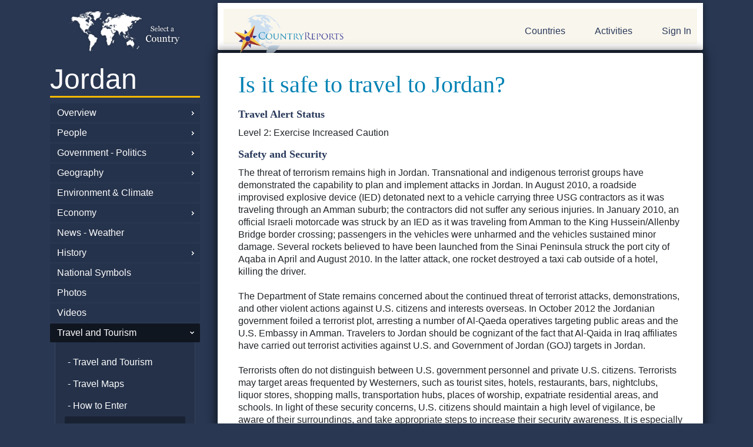

--- FILE ---
content_type: text/html; charset=utf-8
request_url: https://www.google.com/recaptcha/api2/aframe
body_size: 266
content:
<!DOCTYPE HTML><html><head><meta http-equiv="content-type" content="text/html; charset=UTF-8"></head><body><script nonce="rAKNH9y_d3LrUgTHb8hWMg">/** Anti-fraud and anti-abuse applications only. See google.com/recaptcha */ try{var clients={'sodar':'https://pagead2.googlesyndication.com/pagead/sodar?'};window.addEventListener("message",function(a){try{if(a.source===window.parent){var b=JSON.parse(a.data);var c=clients[b['id']];if(c){var d=document.createElement('img');d.src=c+b['params']+'&rc='+(localStorage.getItem("rc::a")?sessionStorage.getItem("rc::b"):"");window.document.body.appendChild(d);sessionStorage.setItem("rc::e",parseInt(sessionStorage.getItem("rc::e")||0)+1);localStorage.setItem("rc::h",'1769099500986');}}}catch(b){}});window.parent.postMessage("_grecaptcha_ready", "*");}catch(b){}</script></body></html>

--- FILE ---
content_type: text/css;charset=UTF-8
request_url: https://www.countryreports.org/xApp_xv18101603.css
body_size: 24593
content:
  body,div,dl,dt,dd,ul,ol,li,h1,h2,h3,h4,h5,h6,pre,form,fieldset,input,textarea,p,blockquote,th,td{margin:0;padding:0}table{. border-collapse:collapse;border-spacing:0}fieldset,img{border:0}address,caption,cite,code,dfn,em,strong,th,var{font-style:normal;font-weight:normal}ol,ul{list-style:none}caption,th{text-align:left}h1,h2,h3,h4,h5,h6{font-size:100%;font-weight:normal}q:before,q:after{content:''}abbr,acronym{border:0}strong{font-weight:700}em{font-style:italic}html{overflow-y:scroll} body{background:#293752;font:12px/150% "Lucida Grande","Lucida Sans Unicode","Lucida Sans",Arial,Helvetica,sans-serif;color:#444}.hideLinks *,.hideLinks a,.hideLinks a:link,.hideLinks a:visited{color:#444}a,a:link,a:visited{text-decoration:none;color:#1a5ce9}a:hover{color:#314161}b,strong{font-weight:bold}i,em{font-style:italic}h1,h2,h3,h3,h5,p,ul{margin:15px 0}#article h2:first-child{margin-top:0px}h2 + p{margin-top:-10px}p,ul{margin:10px 0}h1{font:36px/120% Georgia,Serif;color:#0082B4}h1 + p{margin-top:-10px}h2{font:24px/24px Georgia,Serif;color:#2a3a5b;margin-bottom:25px}.trHeader *,table.dataTable tr.trHeader td{font:24px/24px Georgia,Serif;color:#2a3a5b;padding-left:0px}table.dataTable tr.trHeader td{background-color:#f9f6ed;border-top:15px solid #f9f6ed}h3{margin:15px 0 6px 0;font:18px/18px Georgia,Serif;color:#2a3a5b}h5{background:none repeat scroll 0 0 #E1DDD1;color:#2A3A5B;font:18px/18px Georgia,Serif;margin:15px 0 6px;padding:8px}#article > h1{margin-top:0}#article ul li{list-style-type:square;margin:10px 0 10px 20px}#wrapper{width:980px;margin:0 auto}#aside{width:205px;float:left}#sidebar{margin-right:10px; }#nav{}#nav ul{margin-bottom:25px}#nav ul li.icon{padding-left:25px;background:url('//countryreports.s3.amazonaws.com/layout/lang-icons.gif') no-repeat 0 0}#nav ul li.parent{background:url('//countryreports.s3.amazonaws.com/layout/arrow-right.gif') no-repeat 95% 12px}#nav ul li.top > a{}#nav ul li.splitter{border-top:3px solid #f8b900;display:block;overflow:hidden;height:1px;margin-top:6px;margin-bottom:6px;-webkit-box-shadow:0px 1px 2px 0px rgba(0,0,0,.2);box-shadow:0px 1px 2px 0px rgba(0,0,0,.2)}#nav ul li.parent.open{background:url('//countryreports.s3.amazonaws.com/layout/arrow-dwn.gif') no-repeat 95% 12px;margin-bottom:25px}#nav ul li.parent > ul{margin:0 0 0 20px;display:none}#nav ul li.parent.open > ul{display:block;margin:0 10px;background:#314161;border:solid 1px #3B4D75;background-color:rgba(0,0,0,.1);border:1px solid rgba(255,255,255,.1);border-top:none;-webkit-border-radius:0 0 6px 6px;-moz-border-radius:0 0 6px 6px;border-radius:0 0 6px 6px;padding:10px 5px}#nav ul li.parent > ul li a{font-size:12px}#nav.navBigger ul li.parent > ul li a{font-size:14px;font-weight:700}#nav ul li.parent > ul li a:before{content:'- '}#nav ul li.icon.lang-sp{background-position:0 9px}#nav ul li.icon.lang-fr{background-position:0 -32px}#nav ul li.icon.lang-de{background-position:0 -73px}#nav ul li.icon.lang-en{background-position:0 -114px}#nav.navLeft ul li.icon.lang-sp{background-position:10px 9px}#nav.navLeft ul li.icon.lang-fr{background-position:10px -32px}#nav.navLeft ul li.icon.lang-de{background-position:10px -73px}#nav.navLeft ul li.icon.lang-ge{background-position:10px -73px}#nav.navLeft ul li.icon.lang-en{background-position:10px -114px}.starLogo{padding-left:25px}#nav ul li a{font:14px/28px Georgia,Serif;color:#FFF;display:block;padding:0 10px}#nav.navBigger ul li a{font:16px/28px Georgia,Serif}#nav ul li.open > a,#nav ul li a.active{background:rgba(0,0,0,0.2);-webkit-border-radius:6px;-moz-border-radius:6px;border-radius:6px}h1.country-title,h1.nav-title{border-bottom:3px solid #f8b900;margin-bottom:10px;color:#FFF}h1.country-title a,h1.nav-title a{font:36px/36px Georgia,Serif !important;color:#FFF !important}h1.country-title span.country-title-meta,h1.nav-title span.nav-title-meta{font:11px/150% Georgia,Serif;color:#FFF;display:block;padding:5px 0 10px 0}h2.nav-submenu{font:18px/24px Georgia,Serif;color:#FFF;display:block;padding-bottom:5px;border-bottom:3px solid #475d8c;margin-bottom:5px}#world-map{display:block;width:100%;height:100px;background:url('//countryreports.s3.amazonaws.com/layout/world-map.png') no-repeat center center;text-indent:-1000em}#main{padding:10px 0 0 0}#homePage{width:980px;float:right}#page{width:775px;float:right}#header{border-top-width:0;-moz-box-shadow:0 0 10px rgba(0,0,0,0.25),0 5px 10px rgba(0,0,0,0.25);-webkit-box-shadow:0 0 10px rgba(0,0,0,0.25),0 5px 10px rgba(0,0,0,0.25);box-shadow:0 0 10px rgba(0,0,0,0.25),0 5px 10px rgba(0,0,0,0.25);margin:0 10px;-webkit-border-radius:0 0 2px 2px;-moz-border-radius:2px 2px 2px 2px;border-radius:0 0 2px 2px;background:#FFF;padding:10px 10px 10px 10px;margin:5px 10px;position:relative}#header-content{padding:10px;background:#f9f6ed;-webkit-border-radius:2px;-moz-border-radius:2px;border-radius:2px}.header-nav-submenu{position:absolute;top:-99999em;width:650px;background:#FFF;padding:10px;-moz-box-shadow:0 0 10px rgba(0,0,0,0.25),0 5px 10px rgba(0,0,0,0.25);-webkit-box-shadow:0 0 10px rgba(0,0,0,0.25),0 5px 10px rgba(0,0,0,0.25);box-shadow:0 0 10px rgba(0,0,0,0.25),0 5px 10px rgba(0,0,0,0.25);-webkit-border-radius:2px;-moz-border-radius:2px;border-radius:2px;z-index:999999}.header-nav-submenu.active{top:35px}.header-nav-submen-cont{padding:10px;background:#F9F6ED;-webkit-border-radius:2px;-moz-border-radius:2px;border-radius:2px;overflow:hidden}.country-list{text-shadow:0 1px 0 #FFF:display:block;height:250px;overflow:auto;-webkit-border-radius:3px;-moz-border-radius:3px;border-radius:3px}.country-list.full{overflow:hidden;height:auto}.country-list.full dl dd{width:215px}.country-list dl{}.country-list dl dt{font:italic 24px/150% Georgia,Serif;color:#2a3a5b;margin:5px 0 0 10px}.country-list dl dd{width:194px;float:left;margin:5px !important;overflow:hidden;border-left:3px solid #F8B900;padding:2px 2px 2px 6px;background:#fcfaf5;-webkit-border-radius:2px;-moz-border-radius:2px;border-radius:2px}.country-list dl dd.clear{clear:both;margin-left:0 !important}.country-list dl dd a{font:10px/100% "Lucida Grande","Lucida Sans Unicode","Lucida Sans",Arial,Helvetica,sans-serif !important;text-transform:uppercase;letter-spacing:1px;color:#847A54}#logo{display:block;margin:0}#logo img{display:block;margin:0}#logoText{padding:0 0 0 35px;margin:0}#header-nav{position:absolute;bottom:10px;right:25px}#headerSearch{position:absolute;top:30px;right:25px}#header-nav ul{}#header-nav ul li{float:left;margin:0 0 0 60px;position:relative}#header-nav ul li a.header-nav-link{font:16px/30px Georgia;color:#2a3a5b}#header-nav ul li a.header-nav-link:hover{color:#214faf}#content{-moz-box-shadow:-5px 10px 18px rgba(0,0,0,0.25),0 0 15px rgba(0,0,0,0.25);-webkit-box-shadow:-5px 10px 18px rgba(0,0,0,0.25),0 0 15px rgba(0,0,0,0.25);box-shadow:-5px 10px 18px rgba(0,0,0,0.25),0 0 15px rgba(0,0,0,0.25);margin:0 10px;-webkit-border-radius:2px;-moz-border-radius:2px;border-radius:2px;background:#FFF;padding:10px}#hero{background:url('//countryreports.s3.amazonaws.com/layout/hero.jpg') no-repeat 0 0;height:240px;margin-bottom:10px;-webkit-border-radius:2px;-moz-border-radius:2px;border-radius:2px;-moz-box-shadow:1px 1px 10px rgba(63,52,21,0.3) inset;-webkit-box-shadow:1px 1px 10px rgba(63,52,21,0.3) inset;box-shadow:1px 1px 10px rgba(63,52,21,0.3) inset}#article{padding:15px;background:#f9f6ed url('//countryreports.s3.amazonaws.com/layout/content.gif') repeat-x 0 0;-webkit-border-radius:2px;-moz-border-radius:2px;border-radius:2px;overflow:hidden}#footer{margin:0 0 0 35px;padding:10px;width:756px}#footer .footer-links-first{float:left;width:160px}#footer .footer-links{float:left;width:220px}#footer .footer-links-third{float:left;width:180px}#footer .footer-links-first ul li a{color:#9fa7b1;font-size:11px}#footer .footer-links-first ul li:first-child a{color:#FFF;font-size:13px;font-weight:bold}#footer .footer-links ul li a{color:#9fa7b1;font-size:11px}#footer .footer-links ul li:first-child a{color:#FFF;font-size:13px;font-weight:bold}#footer .footer-links-last ul li a{color:#9fa7b1;font-size:11px}#footer .footer-links-third ul li a{color:#9fa7b1;font-size:11px}#footer-copyright{clear:both;color:#FFF;font-size:11px;text-align:center;padding:10px 0 0 0}.footer-links-last ul li.icon{background:url('//countryreports.s3.amazonaws.com/layout/lang-icons.gif') no-repeat;overflow:hidden;display:block;width:133px;padding-left:25px}.footer-links-last ul li.icon.lang-sp{background-position:0 4px}.footer-links-last ul li.icon.lang-fr{background-position:0 -36px}.footer-links-last ul li.icon.lang-ge{background-position:0 -78px}.footer-links-last ul li.icon.lang-en{background-position:0 -118px}#footer .footer-links-last ul li a.sampleLinks{padding-left:25px}.linkTitle{color:#ffffff;font-weight:bold}.country-overview-meta{float:right;width:250px;margin:0 0 15px 20px;overflow:hidden}.country-overview-meta img{margin:0 0 15px 0}.flag{float:right;width:250px;margin:0 0 15px 20px;overflow:hidden}.flag img{margin:0 0 15px 0;width:250px}.geography-overview-meta{float:right;width:250px;margin:0 0 15px 20px;overflow:hidden}img.country-overview-map{max-width:100%;display:block;overflow:hidden}img.right{float:right;margin:0 0 15px 25px}img.max300{max-width:300px}.lang-item-list{overflow:hidden; margin-bottom:25px}#formLeft{float:left;width:350px}#formRight{float:left;margin:15px 0 0 30px;display:block;overflow:hidden}#formLeft label{display:block;margin:5px 0}#formLeft input{width:200px;display:block;height:20px;padding:2px 2px}#formLeft textarea{width:200px;display:block;margin:0 0 10px 0;text-align:left;padding:2px 2px}#formRight h3{color:#2A3A5B;font:18px/18px Georgia,Serif;margin:5px 0 6px}#myForm{display:none}#popContent{padding:15px}#login-register{overflow:hidden}#login{width:45%;float:left;overflow:hidden}#register{width:45%;float:right;overflow:hidden}.xValProbs{background-color:#FFF9B1;border:1px dotted #FF560C;margin-bottom:6px;overflow:hidden;padding:8px}.xValProbs *{color:#E32000;font-size:11px;font-weight:700;line-height:125%}.xValProbs .scCheck{}.xValProbs .scProb{font-size:11px;padding-left:10px}.photo-showcase{width:300px;float:right;overflow:hidden;padding:0 0 0 10px}.photo-showcase .photo-showcase-main a{width:300px;height:225px;overflow:hidden;background-repeat:no-repeat;background-position:center center;text-indent:-1000em;-webkit-border-radius:6px;-moz-border-radius:6px;border-radius:6px;display:block}#article .photo-showcase ul li{list-style-type:none;padding:0;float:left;display:block;margin:5px 5px;overflow:hidden;-webkit-border-radius:6px;-moz-border-radius:6px;border-radius:6px}#article .photo-showcase ul li a{width:90px;height:75px;display:block;overflow:hidden;background-repeat:no-repeat;background-position:center center;text-indent:-1000em;-webkit-border-radius:6px;-moz-border-radius:6px;border-radius:6px}#article .photo-showcase ul li.clear{clear:both}#contentLeft{float:left;width:390px}#contentLeft p{margin:0 0 20px 0;padding:0 }.links a,.links a:active,.links a:visited{display:block}.links a:hover{display:block}table.dataTable{width:100%}table.dataTable tr td{padding:6px;background-color:#e1ddd1;border:3px solid #f9f6ed}table.dataTable tr.scHead td{font-size:.9em;font-weight:700;text-transform:uppercase}table.dataTable tr.scTitle td{font-size:.9em;font-weight:700;background-color:none !important}table.dataTable tr td.scContent{background-color:#FFFFFF}table.dataTable tr td.scContentWidth{background-color:#FFFFFF;width:500px} #copyForm textarea{width:700px}.headNavSecOut{display:block;overflow:auto;width:216px;float:left;margin-right:10px}.headNavSecOut h2{margin-bottom:4px}.headNavSecOut.scLast{margin-right:0px}.headNavSec{display:block;overflow:auto;height:254px;border:1px solid #c3beaf;padding:4px;padding-bottom:1px;padding-top:1px;-webkit-border-radius:0 0 4px 4px;-moz-border-radius:0 0 4px 4px;border-radius:0 0 4px 4px}.headNavSec a,.headNavSec a:link,.headNavSec a:visited{display:block;overflow:auto;padding:3px;background-color:#e7e3d8;margin-top:3px}.headNavSec a:hover{background-color:#e1dccc} #handout{margin:30px 0 0 0;font-size:13px} #currency{vertical-align:right;float:left} #sampleButtonSignIn{text-align:right;width:200px;margin:10px 0 0 0;padding:0;float:right;overflow:hidden}#sampleButtonSignIn a,#sampleButtonSignIn a:link,#sampleButtonSignIn a:visited{width:188px;margin:0px auto;background:#f9f6ed url('//countryreports.s3.amazonaws.com/layout/sampleBtn.png') no-repeat left top;display:block;overflow:hidden;font:500 18px Georgia,Arial;color:#ffffff;height:27px;padding:4px 0 0;text-align:center}#sampleButtonSignIn a:hover{background:#f9f6ed url('//countryreports.s3.amazonaws.com/layout/sampleBtn.png') no-repeat left -31px;display:block;overflow:hidden} #socialLinks{margin:35px 0 0 0;clear:both;display:block;height:50px;float:right;width:320px}.gp1{display:block;overflow:hidden;margin-left:47px;margin-top:3px}#socialLinks span.scTitle{float:left;font-size:12px;padding-right:4px;font-weight:700} #footerHome{margin:0 0 0 65px;width:940px}#footerHome .footerHome-links-first{float:left;width:230px}#footerHome .footerHome-links{float:left;width:240px}#footerHome .footerHome-links-third{float:left;width:230px}#footerHome .footerHome-links-last{float:left;width:200px}#footerHome .footerHome-links-first ul li a{color:#9fa7b1;font-size:11px}#footerHome .footerHome-links-first ul li:first-child a{color:#FFF;font-size:13px;font-weight:bold}#footerHome .footerHome-links ul li a{color:#9fa7b1;font-size:11px}#footerHome .footerHome-links-third ul li a{color:#9fa7b1;font-size:11px}#footerHome .footerHome-links ul li:first-child a{color:#FFF;font-size:13px;font-weight:bold}#footerHome .footerHome-links-last ul li a{color:#9fa7b1;font-size:11px}#footerHome-copyright{clear:both;color:#FFF;font-size:11px;text-align:center;padding:10px 0 0 0}.footerHome-links-last ul li.icon{background:url('//countryreports.s3.amazonaws.com/layout/lang-icons.gif') no-repeat;overflow:hidden;display:block;width:133px;padding-left:25px}.footerHome-links-last ul li.icon.lang-sp{background-position:0 4px}.footerHome-links-last ul li.icon.lang-fr{background-position:0 -36px}.footerHome-links-last ul li.icon.lang-ge{background-position:0 -78px}.footerHome-links-last ul li.icon.lang-en{background-position:0 -118px}#footerHome .footerHome-links-last ul li a.sampleLinks{padding-left:25px}#socialLinksHome{margin:10px 0 0 0;float:left;width:75px}#socialLinksHome a{padding:4px 4px 4px 0}.glossaryLetters{display:block;overflow:hidden;margin-bottom:1px}.glossaryLetters a,.glossaryLetters a:link,.glossaryLetters a:visited{display:block;overflow:hidden;float:left;padding:4px;font-weight:700;font-size:15px}.glossaryItems{display:block;overflow:hidden;margin-bottom:1px}.glossaryItems a,.glossaryItems a:link,.glossaryItems a:visited{display:block;overflow:hidden;padding:4px}.topicPhotosList{display:block;overflow:hidden}.topicPhotosList a,.topicPhotosList a:link,.topicPhotosList a:visited{display:block;overflow:hidden;width:160px;margin:5px;float:left}.topicPhotosList a span.scPhoto,.topicPhotosList a:link span.scPhoto,.topicPhotosList a:visited span.scPhoto{display:block;overflow:hidden;height:80px;background-repeat:no-repeat;background-position:center bottom}.topicPhotosList a span.scTitle{display:block;overflow:hidden;text-align:center;height:20px}.blueButton,.blueButton:link,.blueButton:visited{-moz-border-radius-topleft:6px;-moz-border-radius-topright:6px;-moz-border-radius-bottomright:6px;-moz-border-radius-bottomleft:6px;-webkit-border-radius:6px 6px 6px 6px;border-radius:px 6px 6px 6px;background-color:#1978a6;color:#FFFFFF;font-size:15px;font-family:Georgia;padding:6px 13px;border:none;cursor:pointer;background:#358fb9; background:-moz-linear-gradient(top,#358fb9 0%,#0a6c9b 100%); background:-webkit-gradient(linear,left top,left bottom,color-stop(0%,#358fb9),color-stop(100%,#0a6c9b)); background:-webkit-linear-gradient(top,#358fb9 0%,#0a6c9b 100%); background:-o-linear-gradient(top,#358fb9 0%,#0a6c9b 100%); background:-ms-linear-gradient(top,#358fb9 0%,#0a6c9b 100%); background:linear-gradient(top,#358fb9 0%,#0a6c9b 100%); }.floatImageRight{display:block;overflow:hidden;float:right;margin-left:15px;margin-bottom:15px;background-color:#FFFFFF;border:1px solid rgba(116,109,89,.3);padding:15px;-webkit-box-shadow:0px 0px 10px 0px rgba(116,109,89,.4);box-shadow:0px 0px 10px 0px rgba(116,109,89,.4)}.newPhotos{display:block;overflow:auto;max-height:500px}.newPhotos a,.newPhotos a:link,.newPhotos a:visited{display:block;overflow:hidden;float:left;margin-top:1px;margin-left:1px;margin-right:15px;margin-bottom:15px;background-color:#FFFFFF;border:6px solid #FFFFFF;width:110px;height:80px;-webkit-box-shadow:4px 4px 4px 0px rgba(116,109,89,.4);box-shadow:4px 4px 4px 0px rgba(116,109,89,.4);text-indent:-1000px}.newPhotos a:hover{margin-top:0px;margin-left:0px;display:block;overflow:hidden;float:left;margin-right:16px;margin-bottom:16px;background-color:#FFFFFF;border:6px solid #FFFFFF;width:110px;height:80px;-webkit-box-shadow:5px 5px 5px 0px rgba(116,109,89,.4);box-shadow:5px 5px 5px 0px rgba(116,109,89,.4);text-indent:-1000px}#newPhotoItem{display:block;overflow:hidden;float:right}#newPhotoItem div{display:block;overflow:hidden;width:360px;margin-left:20px;background-color:#FFFFFF;border:6px solid #FFFFFF;-webkit-box-shadow:4px 4px 4px 0px rgba(116,109,89,.4);box-shadow:4px 4px 4px 0px rgba(116,109,89,.4)}.topicItems{display:block;overflow:hidden}.topicItems a,.topicItems a:link,.topicItems a:visited{display:block;overflow:hidden;float:left;margin-bottom:15px}.topicItems a:nth-child(5),.topicItems a:nth-child(5):link,.topicItems a:nth-child(5):visited{clear:right}.topicItems a:nth-child(5n+1),.topicItems a:nth-child(5n+1):link,.topicItems a:nth-child(5n+1):visited{clear:left}.topicItems a .scImage,.topicItems a:link .scImage,.topicItems a:visited .scImage{display:block;overflow:hidden;width:100px;height:100px;background-position:center center;background-repeat:no-repeat;margin:10px 14px 5px 14px;background-color:#FFFFFF;border:3px solid #c6bfab}.topicItems a .scTitle,.topicItems a:link .scTitle,.topicItems a:visited .scTitle{display:block;overflow:hidden;text-align:center;width:120px}.xForm label{display:block;overflow:hidden;margin-bottom:3px;font-size:11px;font-weight:700;color:#444444;text-transform:uppercase}.xForm .scFieldGroup{display:block;overflow:hidden;margin-bottom:7px}.xForm .scFieldGroup.scAlert label,.xForm .scFieldCol.scAlert label{color:#D90000}.xForm .scFieldGroup.scAlert label.scAI,.xForm .scFieldCol.scAlert label.scAI{padding-left:12px;background-image:url('[data-uri]');background-repeat:no-repeat;background-position:0px 3px}.xForm.scFieldGroupLines .scFieldGroup{border-bottom:1px dotted #DDDDDD;padding-bottom:8px}.xForm.scFieldGroupLines .scFieldGroup{background-color:rgba(0,0,0,.01);-webkit-box-shadow:inset 0px 0px 10px #ffffff;-moz-box-shadow:inset 0px 0px 10px #ffffff;box-shadow:inset 0px 0px 10px #ffffff}.xForm .scFieldInput{display:block;overflow:hidden;float:left;width:55%;margin-right:10px }.xForm .scFieldSubtext{display:block;overflow:hidden;font-size:.9em}.xForm .scFieldCol{display:block;overflow:hidden;float:left;margin-right:10px;width:28%}.xForm .scFieldCol.scR{float:right}.xForm .scFieldText{border:1px solid #BBBBBB;padding:2px;font-size:13px;border-radius:2px;-moz-border-radius:2px;-webkit-border-radius:2px;margin-bottom:2px;width:95%;box-shadow:0px 3px 3px rgba(0,0,0,0.06) inset;-moz-box-shadow:0px 3px 3px rgba(0,0,0,0.06) inset;-webkit-box-shadow:0px 3px 3px rgba(0,0,0,0.06) inset}.xForm.scBigForm .scFieldText{font-size:20px;padding:4px}.xForm button{font-size:14px;padding:0px 6px}.xForm.scBigForm button{font-size:15px;padding:5px 8px}.xForm .scFieldScroll{display:block;overflow:auto;height:100px;padding:5px;border:1px solid #CCCCCC;margin-bottom:8px}.xForm table.scOptionTable tr td{padding:3px;padding-bottom:6px;vertical-align:top;line-height:100%}.xForm table.scOptionTable tr td .scFieldRadio,.xForm table.scOptionTable tr td .scFieldCheckbox{margin-top:2px}.xForm .scFieldTextArea{border:1px solid #BBBBBB;padding:3px;font-size:13px;border-radius:2px;-moz-border-radius:2px;-webkit-border-radius:2px;margin-bottom:2px;width:95%;box-shadow:0px 3px 3px rgba(0,0,0,0.06) inset;-moz-box-shadow:0px 3px 3px rgba(0,0,0,0.06) inset;-webkit-box-shadow:0px 3px 3px rgba(0,0,0,0.06) inset}.xForm .scFieldSelect{border:1px solid #BBBBBB;padding:1px;font-size:13px;border-radius:2px;-moz-border-radius:2px;-webkit-border-radius:2px;margin-bottom:2px;width:95%;box-shadow:0px 3px 3px rgba(0,0,0,0.06) inset;-moz-box-shadow:0px 3px 3px rgba(0,0,0,0.06) inset;-webkit-box-shadow:0px 3px 3px rgba(0,0,0,0.06) inset}.xForm .scControls a,.xForm .scControls a:link,.xForm .scControls a:visited{display:block;overflow:hidden;float:left;margin-right:10px;border-radius:4px;-moz-border-radius:4px;-webkit-border-radius:4px;padding:7px;padding-left:15px;padding-right:15px;background-color:#EEEEEE;font-size:11px;font-weight:700;color:#444444;text-transform:uppercase;border:1px solid #DDDDDD;border-bottom:1px solid #BBBBBB;border-right:1px solid #BBBBBB}.xForm .scControls a.scDefault,.xForm .scControls a.scDefault:link,.xForm .scControls a.scDefault:visited{color:#222222;border:1px solid #CCCCCC;border-bottom:1px solid #777777;border-right:1px solid #777777}.xForm .scControls a:hover{background-color:#F5F5F5;color:#000000}.xValProbs{display:block;overflow:hidden;margin-bottom:10px;-moz-border-radius:6px;-webkit-border-radius:6px;border:1px solid #e87300;background-color:#fff2c7;padding:10px;padding-bottom:5px}.xValProbs .scCheck,.xValProbs .scProb{display:block;overflow:hidden;margin-bottom:5px;color:#bd2400}.xContent{display:block;overflow:hidden}.mt{margin-top:1em}.mt1_5{margin-top:1.5em}.mt2{margin-top:2em}.lh{line-height:1.3em}.xContent.scFL{float:left;width:50%}.xContent.scFR{float:right;width:50%}.xContent.scPR{padding-right:3em}.xContent.scPL{padding-left:2em}.xClear{display:block;overflow:hidden;width:100%;clear:both}.xForm{}.xForm label{display:block;overflow:hidden;margin-top:.6em;font-size:.8em;font-weight:700;color:rgba(0,0,0,.6);line-height:1.4em;clear:both}.xForm .scFieldText{display:block;overflow:hidden;background-color:#FFFFFF;padding:2px;border:1px solid #DDDDDD;border:1px solid rgba(0,0,0,.3);-webkit-border-radius:.15em;border-radius:.15em;vertical-align:baseline}.xForm .scFieldSection{display:block;overflow:hidden;margin-top:.6em}.xForm .scFieldSection.scSmall{font-size:.7em}.xForm .scFieldSection:first-child{margin-top:0em}.xForm .scFieldSection label:first-child{margin-top:0em}.xForm .scField{display:block;overflow:hidden}.xForm select.scFieldSelect{background-color:#FFFFFF;padding:1px;width:95%;border:1px solid #DDDDDD;border:1px solid rgba(0,0,0,.3);-webkit-border-radius:.15em;border-radius:.15em;font-size:1em;vertical-align:baseline}.xForm input:focus,.xForm button:focus,.xForm textarea:focus,.xForm select:focus,.xForm textarea:focus{ }.xForm label + .scFieldText,.xForm label + .scFieldSelect,.xForm label + .scField{margin-top:.2em}.xForm .scFieldText input{border:0;padding:0;margin:0;width:100%;font-size:1em;background-color:none;vertical-align:baseline}.xForm input.scOrder{border:1px solid #DDDDDD;border:1px solid rgba(0,0,0,.3);width:40px;font-size:.7em;padding:.1em;text-align:center}.xForm .scFieldText textarea{border:0;padding:0;margin:0;font-size:1em;width:100%;background-color:none}.xForm fieldset{display:block;overflow:hidden}.xForm button{display:inline-block;overflow:hidden;border:0;font-size:1em;background-color:#BBBBBB;background-color:rgba(200,200,200,.8);padding:.4em .8em;font-weight:700;color:#FFFFFF;-webkit-border-radius:.15em;border-radius:.15em }.xForm button.scInrow{padding:.2em .4em}.xForm button.scInline{padding:.4em .4em}.xForm button.scRight{display:block;overflow:hidden;float:right;margin-left:.5em;padding:.15em .8em}.xForm button:first-of-type,.xForm button.scHighlight{background-color:#007ee9;background-color:rgba(0,126,233,1)}.xForm button:first-child{background-color:#007ee9;background-color:rgba(0,126,233,1)}.xForm button:hover{background-color:#66b2f2;background-color:rgba(0,126,233,.6);cursor:pointer}.xForm fieldset:first-child{margin-top:0}.xValProbs{display:block;overflow:hidden;margin-top:.5em;background-color:#ffe5a5;padding:1em;-webkit-border-radius:.15em;border-radius:.15em;color:#180d0b !important}.xValProbs *{color:#180d0b !important}.xValProbs{display:block;overflow:hidden;margin-top:.5em;background-color:#ffe5a5;padding:1em;-webkit-border-radius:.15em;border-radius:.15em;line-height:1.1em}.xValProbs .scCheck{display:block;overflow:hidden;font-size:.8em;font-weight:700}.xValProbs .scProb{display:block;overflow:hidden;font-size:.8em;font-weight:700;margin-top:.5em}.xTable{width:100%}.xTable.scSmallRows > tbody > tr > td{font-size:.75em}.xTable.scPadSmall > tbody > tr > td{padding:5px 5px 5px 0px;line-height:1.4em}.xTable.scPad > tbody > tr > td{padding:10px 10px 10px 0px}.xTable.scPadWide > tbody > tr > td{padding:10px 30px 10px 0px}.xTable.scPadMax > tbody > tr > td{padding:25px 25px 25px 0px}.xTable.scPadMax > thead > tr.scHead > th,.xTable.scPadMax > tbody > tr.scHead > td{padding:10px 25px 10px 0px}.xTable.scPad > tbody > tr > td:last-child,.xTable.scPadWide > tbody > tr > td:last-child,.xTable.scPadMax > tbody > tr > td:last-child,.xTable.scPadMax > thead > tr.scHead > th:last-child,.xTable.scPadMax > tbody > tr.scHead > td:last-child,.xTable.scPadSmall > tbody > tr > td:last-child{padding-right:0}.xTable.scVaMiddle tr td{vertical-align:middle}.xTable.scVaTop tr td{vertical-align:top}.xTable.scRows > tbody > tr > td{border-top:3px solid #F1F1F1}.xTable.scDark.scRows > tbody > tr > td{border-top:3px solid #CCCCCC}.xTable.scRowsHover > tbody > tr:hover > td{background-color:#FAFAFA}.xTable.scRowsClick > tbody > tr > td{-webkit-transition:all .15s linear;-moz-transition:all .15s linear;-o-transition:all .15s linear;transition:all .15s linear}.xTable.scRowsClick > thead > tr:not(.scHead):hover > th,.xTable.scRowsClick > tbody > tr:not(.scHead):hover > td{background-color:#FAFAFA;cursor:pointer}.xTable > tbody > tr.scSelected > td{background-color:#EEEEEE !important}.xTable.scRowsClick > tbody > tr.scNoEffect:hover > td{background-color:#FFFFFF;cursor:default}.xTable.scRowsClick.scPad > thead > tr:not(.scHead):not(.scNoEffect):hover > th:nth-child(1),.xTable.scRowsClick.scPad > thead > tr:not(.scHead):not(.scNoEffect):hover > th:nth-child(2),.xTable.scRowsClick.scPad > tbody > tr:not(.scHead):not(.scNoEffect):hover > td:nth-child(1),.xTable.scRowsClick.scPad > tbody > tr:not(.scHead):not(.scNoEffect):hover > td:nth-child(2){padding:10px 0px 10px 10px}.xTable.scRowsClick.scPad > tbody > tr.scNoEffect:hover > td{padding:10px 10px 10px 0px}.xTable.scRowsClick.scPadMax > thead > tr:not(.scHead):hover > th:nth-child(1),.xTable.scRowsClick.scPadMax > thead > tr:not(.scHead):hover > th:nth-child(2),.xTable.scRowsClick.scPadMax > tbody > tr:not(.scHead):hover > td:nth-child(1),.xTable.scRowsClick.scPadMax > tbody > tr:not(.scHead):hover > td:nth-child(2){padding:25px 10px 25px 15px}.xTable.scRowsClick.scPadMax > tbody > tr.scNoEffect:hover > td{padding:25px 25px 25px 0px}.xTable.scRows.scRowsNotFirst > tbody > tr:first-child > td{border-top:none}.xTable > thead > tr.scHead > th,.xTable > tbody > tr.scHead > td{color:#444444;font-size:.7em;font-weight:700;text-transform:uppercase;border-bottom:3px solid #AAAAAA}.xTable.scInnerRows > tbody > tr > td{border-top:1px solid #F1F1F1;padding:2px 6px;font-size:.9em}.xTable.scInnerRows > tbody > tr:first-child > td{border-top:none}.xTable .scBtn{display:inline-block;overflow:hidden;background-color:#F1F1F1;padding:.3em .4em;font-size:.8em;text-transform:uppercase;cursor:pointer;-webkit-border-radius:.15em;border-radius:.15em}.xTable .scBtn.scUp{background-color:#444444;color:#FFFFFF}.xTable .scBtn:hover{background-color:#DDDDDD}.xTable.scNoWrap{table-layout:fixed}.xTable.scNoWrap tr{height:1em}.xTable.scNoWrap tr td{overflow:hidden;white-space:nowrap}.xTable.scBoxes > tbody > tr > td{padding:1em;background-color:#F8F8F8;border:.2em solid #FFFFFF}.xTable.scBoxes > tbody > tr:first-child > td{border-top:none}.xTable.scBoxes > tbody > tr:last-child > td{border-bottom:none}.xTable.scBoxes > tbody > tr > td:first-child{border-left:none}.xTable.scBoxes > tbody > tr > td:last-child{border-right:none}.xTable.scBoxes.scFirstCol > tbody > tr > td:first-child{background-color:#F1F1F1}.xSlideSecs{display:block;overflow:hidden}.xSlideSec{display:block;overflow:hidden;margin-top:.5em}.xSlideSecTitle{display:block;overflow:hidden;padding:.4em .4em;color:#555555;font-size:1.1em;background-color:#F1F1F1;-webkit-border-radius:.15em;border-radius:.15em}.xSlideSecs.scClick .xSlideSecTitle:hover{background-color:#DDDDDD}.xSlideSecs.scClick .xSlideSecTitle{cursor:pointer}.xSlideSecContent{display:none;overflow:hidden;padding:.5em .5em 1em .5em}.xSlideSec.scUp .xSlideSecContent{display:block}.xSlideSec.scUp .xSlideSecTitle{font-weight:700}.xSlideSecs.scMaxHeight .xSlideSecContent{max-height:400px;overflow:auto;border:1px solid #F1F1F1}table.xHalf{width:100%}table.xHalf > tbody > tr > td{}table.xHalf > tbody > tr > td:first-child{width:50%;border-right:1.5em solid transparent}table.xHalf > tbody > tr > td:last-child{width:50%;border-left:1.5em solid transparent}table.xHalf.scThin > tbody > tr > td:first-child{border-right:.5em solid transparent}table.xHalf.scThin > tbody > tr > td:last-child{border-left:.5em solid transparent}table.xHalf.scPad10 > tbody > tr > td{border:6em solid transparent}table.xHalf.scPad5 > tbody > tr > td{border:3em solid transparent}table.xEven,table.scEven{width:100%}table.scEven tr td{width:50%;border:1em solid transparent}table.scEven.scThin tr td{border:.5em solid transparent}table.scEven.scThree tr td{width:33.31%}table.scEven.scFour tr td{width:25%}table.scEven.scFive tr td{width:20%}table.scEven.scSix tr td{width:16.661%}table.scEven.scSeven tr td{width:14.27%}table.scEven tr td:first-child{border-left:none}table.scEven tr td:last-child{border-right:none}.xMenTabs{display:block;overflow:hidden;display:block;overflow:hidden;border-bottom:3px solid #EEEEEE;margin-top:1em}.xMenTabs:first-child{margin-top:0em}.xMenTabs a{display:block;overflow:hidden;float:left;padding:7px 10px;font-size:.9em;font-weight:700}.xMenTabs a.scUp{background-color:#EEEEEE}.xButton{display:inline-block;overflow:hidden;border:0;font-size:1em;padding:.4em .8em;font-weight:700;color:#FFFFFF;-webkit-border-radius:.15em;border-radius:.15em;background-color:#007ee9;background-color:rgba(0,126,233,1)}.xButton:hover{background-color:#66b2f2;background-color:rgba(0,126,233,.6);cursor:pointer;color:#FFFFFF}.printOnly{display:none !important}@media print{.printForce{display:block !important;overflow:auto !important;height:auto !important}.noPrint{display:none !important}.printOnly{display:block !important}} .xAppHeader{display:block;overflow:hidden;background-color:#666666}.xAppLogo,.xAppLogo:link,.xAppLogo:visited{display:block;overflow:hidden;color:#FFFFFF;font-size:30px;padding:15px;float:left} .xAppHeaderLinks{display:block;overflow:hidden;float:right}.xAppHeaderLinks a,.xAppHeaderLinks a:link,.xAppHeaderLinks a:visited{display:block;overflow:hidden;float:left;padding:5px;padding-top:4px;padding-left:10px;padding-right:10px;color:#666666;font-size:10px;font-weight:700;background-color:#FFFFFF;margin-right:10px;margin-bottom:10px;border-radius:0px 0px 6px 6px;-moz-border-radius:0px 0px 6px 6px;-webkit-border-bottom-right-radius:6px;-webkit-border-bottom-left-radius:6px}.xAppHeaderLinks a:hover{background-color:#EEEEEE} .xAppTabs{display:block;overflow:auto;margin-bottom:10px;padding:5px;padding-bottom:0px;border-bottom:3px solid #EEEEEE}.xAppTabs a,.xAppTabs a:link,.xAppTabs a:visited{display:block;overflow:hidden;padding:4px 7px;font-size:11px;font-weight:700;font-family:Arial;float:left;margin-right:5px;border:1px solid #EEEEEE;border-bottom:none;border-radius:4px 4px 0px 0px;-moz-border-radius:4px 4px 0px 0px;-webkit-border-bottom-right-radius:0px;-webkit-border-bottom-left-radius:0px}.xAppTabs a.scUp,.xAppTabs a.scUp:link,.xAppTabs a.scUp:visited{background-color:#EEEEEE;border:1px solid #EEEEEE;border-bottom:none}.xAppTabs a.rightSide,.xAppTabs a.rightSide:link,.xAppTabs a.rightSide:visited{border:1px solid transparent;border-bottom:none;float:right} .xAppHeadMenu{display:block;overflow:hidden;background-color:#666666;padding-left:5px}.xAppHeadMenu a,.xAppHeadMenu a:link,.xAppHeadMenu a:visited{display:block;overflow:hidden;float:left;padding:6px;padding-left:15px;padding-right:15px;color:#FFFFFF;background-color:#444444;margin-left:10px;border-radius:10px 10px 0px 0px;-moz-border-radius:10px 10px 0px 0px;-webkit-border-bottom-right-radius:0px;-webkit-border-bottom-left-radius:0px}.xAppHeadMenu a:hover{background-color:#222222}.xAppHeadMenu a.scUp,.xAppHeadMenu a.scUp:link,.xAppHeadMenu a.scUp:visited{color:#666666;background-color:#FFFFFF} .xAppContent{display:block;overflow:hidden;background-color:#FFFFFF;padding:15px;padding-right:40px}.xAppContentFormHead{display:block;overflow:hidden;background-color:#DDDDDD;padding:6px;padding-left:10px;border-radius:10px 10px 0px 0px;-moz-border-radius:10px 10px 0px 0px;-webkit-border-bottom-right-radius:0px;-webkit-border-bottom-left-radius:0px;font-size:13px;color:#555555;margin-bottom:2px;font-weight:700;text-transform:uppercase}.xAppContentFormSec{display:block;overflow:hidden;background-color:#EEEEEE;padding:15px;padding-bottom:6px;border-radius:0px 0px 10px 10px;-moz-border-radius:0px 0px 10px 10px;-webkit-border-bottom-right-radius:10px;-webkit-border-bottom-left-radius:10px;margin-bottom:10px}.xAppContentBlock{display:block;overflow:hidden}.xAppContentBlock.scMB{margin-bottom:10px}.xAppContentBlock.scSmall{max-width:400px;min-width:200px}.xAppContentBlock.scHalf{width:45%}.xAppContentBlock.scMed{max-width:600px}.xAppContentBlock.scFL{float:left;margin-right:40px}.xAppContentBlock.scCB{clear:both}.xAppContentBlock.scFR{float:right;margin-left:40px}.xAppContentTitle{display:block;overflow:hidden;background-color:#EEEEEE;margin-bottom:8px;padding:6px;padding-left:8px;border-radius:3px;-moz-border-radius:3px;-webkit-border-radius:3px;font-size:17px;font-weight:700;font-family:Arial;color:#555555;border-left:4px solid #DDDDDD}.xAppContentTitle a,.xAppContentTitle a:link,.xAppContentTitle a:visited{font-size:17px;font-weight:700;font-family:Arial}.xAppContentMenu{display:block;overflow:hidden;margin-right:15px;margin-bottom:13px;float:left;width:200px}.xAppContentMenu a,.xAppContentMenu a:link,.xAppContentMenu a:visited{display:block;overflow:hidden;background-color:#EEEEEE;margin-bottom:2px;padding:6px;padding-left:8px;border-radius:3px;-moz-border-radius:3px;-webkit-border-radius:3px;border-left:4px solid #DDDDDD}.xAppContentMenu .scSubs{display:block;overflow:hidden;padding-left:8px;padding-bottom:5px}.xAppContentMenu .scSubs a,.xAppContentMenu .scSubs a:link,.xAppContentMenu .scSubs a:visited,.xAppContentMenu a.scSub,.xAppContentMenu a.scSub:link,.xAppContentMenu a.scSub:visited{display:block;overflow:hidden;background-color:#DDDDDD;margin-bottom:2px;padding:4px;padding-left:6px;border-radius:2px;-moz-border-radius:2px;-webkit-border-radius:2px;border-left:4px solid #BBBBBB;font-size:11px}.xAppContentMenu a.scSub{display:block;overflow:hidden;background-color:#EEEEEE;margin-bottom:2px;padding:4px;padding-left:6px;border-radius:2px;-moz-border-radius:2px;-webkit-border-radius:2px;border-left:4px solid #DDDDDD;font-size:11px;margin-left:10px}.xAppContentMenu a.scUp,.xAppContentMenu a.scUp:link,.xAppContentMenu a.scUp:visited{border-left:4px solid #999999}.xAppContentMenu a:hover,.xAppContentMenu .scSubs a:hover,.xAppContentMenu a.scSub:hover{background-color:#EEEEEE;color:#222222} .xAppFooter{display:block;overflow:hidden;padding:10px;border-top:6px solid #AAAAAA}.xAppFootInfo{display:block;overflow:hidden;float:left}.xAppFootLinks{display:block;overflow:hidden;float:right;padding-right:15px}.xAppFootLinks a,.xAppFootLinks a:link,.xAppFootLinks a:visited{display:block;overflow:hidden;float:left;padding-left:15px} table.xAppStandard{width:100%}table.xAppStandard.scAlignTop tr td{vertical-align:top}table.xAppStandard.scAlignCenter tr td{vertical-align:central}table.xAppStandard.scTextCenter tr td{text-align:center}table.xAppStandard tr.scHeadFloat td{font-weight:700;vertical-align:central;color:#666666}table.xAppStandard tr.scHighlight td{background-color:#d4ffea}table.xAppStandard tr.scHead td.scBigger{font-size:1.2em}table.xAppStandard tr td{padding:5px;border-top:1px solid #CCCCCC}table.xAppStandard.scThickRows tr td{border-top:3px solid #f1f1f1}table.xAppStandard.scThinRows tr td{border-top:1px solid #eeeeee}table.xAppStandard tr td.scSmallText{font-size:10px;color:#777777}table.xAppStandard tr td.scRotCCW1 canvas,table.xAppStandard tr td.scRotCCW1 img{transform:rotate(-90deg);-ms-transform:rotate(-90deg); -moz-transform:rotate(-90deg); -webkit-transform:rotate(-90deg); -o-transform:rotate(-90deg); }table.xAppStandard.scSmall tr td,table.xAppStandard.scSmall tr td *{font-size:11px}table.xAppStandard tr.scSmall td,table.xAppStandard tr.scSmall td *{font-size:11px}table.xAppStandard tr td.scSmall,table.xAppStandard tr td.scSmall *{font-size:11px}table.xAppStandard.scBB tr td{border-bottom:1px solid #CCCCCC}table.xAppStandard.scCols tr td{border-right:1px solid #E1E1E1}table.xAppStandard.scCols tr.scHead td{border:none}table.xAppStandard.scThickCols tr td{border-right:3px solid #888888}table.xAppStandard tr.scThickTop td{border-top:3px solid #888888}table.xAppStandard.xTraPad tr td{padding:10px}table.xAppStandard.xTraPadCols tr td{padding:10px 20px}table.xAppStandard.smallPad tr td{padding:5px 10px}table.xAppStandard.scMinPad tr td{padding:2px 4px}table.xAppStandard.xTraPadTB tr td{padding:10px 0px 10px 10px}table.xAppStandard.scNoPadFirst tr td:first-child{padding-left:0}table.xAppStandard tr td.scLabel{font-size:11px;font-weight:700;color:#444444;text-transform:uppercase}table.xAppStandard.xTraPad tr td.scLabPad{padding-top:15px}table.xAppStandard tr.scFocus td{background-color:#EEEEEE}table.xAppStandard.scOverflow tr{height:1em}table.xAppStandard.scOverflow{width:100%;table-layout:fixed}table.xAppStandard.scOverflow tr td{overflow:hidden;white-space:nowrap}table.xAppStandard.scHover tr:hover td{background-color:#f9f9f9;cursor:pointer}table.xAppStandard.scHoverOnly tr:hover td{background-color:#f9f9f9}table.xAppStandard tr.scHead td,table.xAppStandard.scHover tr.scHead:hover td,table.xAppStandard.scHoverOnly tr.scHead:hover td{background-color:#F1F1F1}table.xAppStandard.scHover tr.scHeadFloat:hover td,table.xAppStandard.scHoverOnly tr.scHeadFloat:hover td{background:none}table.xAppStandard tr:first-child td{border-top:none}.xAppTableScroll{display:block;overflow:auto;height:400px;padding:5px;border:1px solid #CCCCCC;margin-bottom:10px} a.xAppBtnHeavy,a.xAppBtnHeavy:link,a.xAppBtnHeavy:visited{border-radius:10px;-moz-border-radius:10px;-webkit-border-radius:10px;padding:5px;padding-left:15px;padding-right:15px;font-size:14px;background-color:#EEEEEE}a.xAppBtnTiny,a.xAppBtnTiny:link,a.xAppBtnTiny:visited{border-radius:4px;-moz-border-radius:4px;-webkit-border-radius:4px;padding:3px;padding-left:5px;padding-right:5px;font-size:10px;background-color:#EEEEEE;border:1px solid #DDDDDD}a.xAppBtnTiny:hover{background-color:#FFFFFF}a.xAppBtnHeavy:hover{background-color:#DDDDDD;color:#000000}a.scFL{display:block;overflow:hidden;float:left;margin-right:5px;background-color:#DDD999;margin-bottom:5px}a.xAppBtnHeavy.scBlockMed{width:120px;padding-top:50px;padding-bottom:50px;text-align:center;font-weight:700;margin-right:15px;margin-bottom:15px} .xAppGrayedOut,.xAppGrayedOut *{color:#AAAAAA !important} .scColorsBlue .xAppHeader,.scColorsBlue .xAppHeadMenu{background-color:#294e75}.scColorsBlue .xAppHeadMenu a,.scColorsBlue .xAppHeadMenu a:link,.scColorsBlue .xAppHeadMenu a:visited{background-color:#112f4e}.scColorsBlue .xAppHeadMenu a:hover{background-color:#00172e}.scColorsBlue .xAppHeadMenu a.scUp,.scColorsBlue .xAppHeadMenu a.scUp:link,.scColorsBlue .xAppHeadMenu a.scUp:visited{background-color:#FFFFFF;color:#294e75}.scColorsBlue .xAppHeaderLinks a,.scColorsBlue .xAppHeaderLinks a:link,.scColorsBlue .xAppHeaderLinks a:visited{color:#294e75}.scColorsBlue .xAppHeaderLinks a:hover{background-color:#d9e3ed} .scColorsDarkRed .xAppHeader,.scColorsDarkRed .xAppHeadMenu{background-color:#681b00}.scColorsDarkRed .xAppHeadMenu a,.scColorsDarkRed .xAppHeadMenu a:link,.scColorsDarkRed .xAppHeadMenu a:visited{background-color:#3b0f00}.scColorsDarkRed .xAppHeadMenu a:hover{background-color:#1e0800}.scColorsDarkRed .xAppHeadMenu a.scUp,.scColorsDarkRed .xAppHeadMenu a.scUp:link,.scColorsDarkRed .xAppHeadMenu a.scUp:visited{background-color:#FFFFFF;color:#681b00}.scColorsDarkRed .xAppHeaderLinks a,.scColorsDarkRed .xAppHeaderLinks a:link,.scColorsDarkRed .xAppHeaderLinks a:visited{color:#681b00}.scColorsDarkRed .xAppHeaderLinks a:hover{background-color:#f0e1dc}.printOnly{display:none !important}@media print{.printForce{display:block !important;overflow:auto !important;height:auto !important}.noPrint{display:none !important}.printOnly{display:block !important}}#colorbox,#cboxOverlay,#cboxWrapper{position:absolute;top:0;left:0;z-index:9999;overflow:hidden}#cboxWrapper{max-width:none}#cboxOverlay{position:fixed;width:100%;height:100%}#cboxMiddleLeft,#cboxBottomLeft{clear:left}#cboxContent{position:relative}#cboxLoadedContent{overflow:auto;-webkit-overflow-scrolling:touch}#cboxTitle{margin:0}#cboxLoadingOverlay,#cboxLoadingGraphic{position:absolute;top:0;left:0;width:100%;height:100%}#cboxPrevious,#cboxNext,#cboxClose,#cboxSlideshow{cursor:pointer}.cboxPhoto{float:left;margin:auto;border:0;display:block;max-width:none;-ms-interpolation-mode:bicubic}.cboxIframe{width:100%;height:100%;display:block;border:0}#colorbox,#cboxContent,#cboxLoadedContent{box-sizing:content-box;-moz-box-sizing:content-box;-webkit-box-sizing:content-box} #cboxOverlay{background:url(uAssets/colorbox/images/overlay.png) repeat 0 0}#colorbox{outline:0}#cboxTopLeft{width:21px;height:21px;background:url(uAssets/colorbox/images/controls.png) no-repeat -101px 0}#cboxTopRight{width:21px;height:21px;background:url(uAssets/colorbox/images/controls.png) no-repeat -130px 0}#cboxBottomLeft{width:21px;height:21px;background:url(uAssets/colorbox/images/controls.png) no-repeat -101px -29px}#cboxBottomRight{width:21px;height:21px;background:url(uAssets/colorbox/images/controls.png) no-repeat -130px -29px}#cboxMiddleLeft{width:21px;background:url(uAssets/colorbox/images/controls.png) left top repeat-y}#cboxMiddleRight{width:21px;background:url(uAssets/colorbox/images/controls.png) right top repeat-y}#cboxTopCenter{height:21px;background:url(uAssets/colorbox/images/border.png) 0 0 repeat-x}#cboxBottomCenter{height:21px;background:url(uAssets/colorbox/images/border.png) 0 -29px repeat-x}#cboxContent{background:#fff;overflow:hidden}.cboxIframe{background:#fff}#cboxError{padding:50px;border:1px solid #ccc}#cboxLoadedContent{margin-bottom:28px}#cboxTitle{position:absolute;bottom:4px;left:0;text-align:center;width:100%;color:#949494}#cboxCurrent{position:absolute;bottom:4px;left:58px;color:#949494}#cboxLoadingOverlay{background:url(uAssets/colorbox/images/loading_background.png) no-repeat center center}#cboxLoadingGraphic{background:url(uAssets/colorbox/images/loading.gif) no-repeat center center} #cboxPrevious,#cboxNext,#cboxSlideshow,#cboxClose{border:0;padding:0;margin:0;overflow:visible;width:auto;background:none} #cboxPrevious:active,#cboxNext:active,#cboxSlideshow:active,#cboxClose:active{outline:0}#cboxSlideshow{position:absolute;bottom:4px;right:30px;color:#0092ef}#cboxPrevious{position:absolute;bottom:0;left:0;background:url(uAssets/colorbox/images/controls.png) no-repeat -75px 0;width:25px;height:25px;text-indent:-9999px}#cboxPrevious:hover{background-position:-75px -25px}#cboxNext{position:absolute;bottom:0;left:27px;background:url(uAssets/colorbox/images/controls.png) no-repeat -50px 0;width:25px;height:25px;text-indent:-9999px}#cboxNext:hover{background-position:-50px -25px}#cboxClose{position:absolute;bottom:0;right:0;background:url(uAssets/colorbox/images/controls.png) no-repeat -25px 0;width:25px;height:25px;text-indent:-9999px}#cboxClose:hover{background-position:-25px -25px} .cboxIE #cboxTopLeft,.cboxIE #cboxTopCenter,.cboxIE #cboxTopRight,.cboxIE #cboxBottomLeft,.cboxIE #cboxBottomCenter,.cboxIE #cboxBottomRight,.cboxIE #cboxMiddleLeft,.cboxIE #cboxMiddleRight{filter:progid:DXImageTransform.Microsoft.gradient(startColorstr=#00FFFFFF,endColorstr=#00FFFFFF)}html{box-sizing:border-box}*,*:before,*:after{box-sizing:inherit}a,a:link,a:visited{text-decoration:none;color:#0082B4}body{background-color:#293752 !important}a.crpLeftParent.scChildren{background-image:url(//countryreports.s3.amazonaws.com/layout/arrow-right.gif);background-repeat:no-repeat;background-position:center right 10px!important}body.xPageName_topic .topicPhotosList a{display:block;overflow:unset!important;width:23%!important;margin:1%!important;float:left}.crpBodyOut{margin-top:0!important}.crpLogo{width:100%!important}.xForm .scFieldGroup button{height:40px}nav#myNav2 li a,nav#myNav li a{color:#2b3a5b}.last.activeSlide{background-size:cover!important}.sampleButton a,.sampleButton a:link,.sampleButton a:visited,.homeButtons a,#sampleButtonSignIn a{width:188px;margin:27px auto;background:none!important;display:block;overflow:hidden;font:500 18px Georgia,Arial;color:#ffffff;padding:4px 0 5px!important;text-align:center;background-color:#2885b0!important;border-radius:11px;height:auto!important}.homeButtons a:hover,.sampleButton a:hover,#sampleButtonSignIn a:hover{color:#ffffff!important;text-decoration:none;background-color:#2886b2!important;opacity:.8}.homeButtons{padding:0!important}.headNavSecOut h2{margin-bottom:4px;font-size:26px!important}#header-nav ul li{float:left;margin:0 0 0 50px!important;position:relative}.container.sub-page #cbJoinLinks a,.container.sub-page #cbJoinLinks a:link,.container.sub-page #cbJoinLinks a:visited{display:block;overflow:hidden;float:left;margin-left:38px;width:188px!important;height:31px!important;background-image:url(//countryreports.s3.amazonaws.com/layout/sampleBtn.png);padding:5px 0 10px!important;text-align:center;font-size:18px;font-family:Georgia;color:#FFFFFF;line-height:1.3!important}.container.sub-page #cbJoinLinks{display:block; padding:0!important;height:50px!important}#content{margin:0!important}#registerPhoto{max-width:100%!important}li.hide-desktop.hide.mm-listitem{display:none!important}li.hide-desktop.mm-listitem a.mm-btn.mm-btn_next.mm-listitem__btn{position:absolute;right:0;top:0;bottom:0}.xForm button.buttonStyle{background-color:#007ee9;background-color:rgba(0,126,233,1)!important;height:40px}div#registerLink{display:none}body.xPageName_index.mm-wrapper #sampleLink{box-sizing:unset; width:58%!important;margin:20px 1% 50px 0!important} form#loginForm button.buttonStyle{text-align:center!important;background-color:#2583af!important}#header{width:100%;margin:5px 0!important}.crpPart.sc_left{float:left;width:50%}.crpPart.sc_right{float:left;width:50%}.sub-menu{display:none}#slideshow DIV{position:absolute;top:0;left:0;z-index:8;right:0}body.xPageName_unitedstates.mm-wrapper div#my-footer a{color:#fff!important}body.xPageName_unitedstates.mm-wrapper .headNavSecOut{width:100%!important}#homeRight{float:left;width:36% !important;margin:1% !important;padding:0 !important}.xForm button.buttonStyle{background-color:#007ee9;background-color:rgba(0,126,233,1)!important}form#formSiteSearch button,.xForm button.scHighlight{background-color:#ffffff !important;background-color:#ffffff !important;border-radius:0 !important;padding:5px 10px!important;height:40px;-webkit-box-shadow:none !important;float:left}.xForm .scFieldTextArea{border:none!important}.xForm .scFieldTextArea textarea{width:99%;height:150px;padding:5px}.xForm .scFieldText{-webkit-box-shadow:none !important;display:block;overflow:hidden;padding:0 0 0 10px !important;height:40px;background-color:#FFFFFF !important;border:none !important;-webkit-border-radius:none !important;border-radius:0 !important;vertical-align:baseline;float:left;margin-right:0!important}.scHalf .scFieldText input{border:1px solid #DDDDDD !important;padding:5px;font-size:1.2em}input#siteSearchField{margin:0!important}#slideshow DIV{position:absolute;top:0;left:0;right:0}#headerSearch{position:absolute;top:0 !important;right:25px}.row.center-ul li a{color:#9fa7b1;font-size:11px}.row.center-ul ul{margin:20px auto;display:table}body.xPageName_unitedstates{background-color:#a81e0c!important;background-image:none!important}.activeSlide{width:100% !important;background-size:cover !important}a.mm-btn.mm-btn_next.mm-listitem__btn{position:absolute;left:0;right:0;top:0;bottom:0; width:100%!important}#article{width:100%}#registerLink div{font:22px Georgia,Helvetica,Arial;color:#293752;position:absolute;display:inline-block;width:100% !important;height:auto !important;top:auto !important;left:0 !important;border:0 !important;float:none !important;padding:0 !important;right:0 !important;bottom:17px !important}li.last.show-mobile.mm-listitem{display:none!important}#header-nav{position:relative !important;bottom:auto !important;right:auto !important;float:right !important}#headerSearch{position:relative !important;right:auto !important;float:right !important}.headNavSecOut{display:block;overflow:auto;width:31% !important;float:left;margin-right:10px}.mburger{width:30px;height:30px;--mb-bar-height:2px}.mburger b{background-color:#fff;width:30px}@media screen and (max-width:1199px){.sub-page #header-nav ul li{margin:0 0 0 25px}}@media screen and (min-width:992px){#mm-my-menu,a#my-close-button,#leftSub,.hide-desktop,nav#mm-leftSidebar,nav#mm-myNav{display:none !important}a#my-open-button{display:none !important}}@media screen and (max-width:991px){nav#myNav,.mm-menu_offcanvas a#my-open-button,#leftSub,li.hide-desktop.mm-listitem,li.last{display:block!important}body.xPageName_user .xAppContentBlock h1,.sub-page h1{font-size:30px}body.xPageName_user div#article h1{font-size:31px}body.xPageName_user .xAppContentBlock h2,.sub-page h2{font-size:24px}body.xPageName_user .xAppContentBlock{margin:20px 0}body.xPageName_user .xAppContentBlock.scHalf{width:100%;float:none!important;margin-left:0!important}.xAppContentBlock.scFL button{display:block;float:none; }div#headerSearch a.userin{margin:0 5px!important;color:#fff!important}.signin{background-color:#2a3650}.col-sm-12{padding:0!important}li.hide-desktop{display:none}#header{width:100%;margin:0!important}.scFieldCol{width:100%!important}a#logo{display:table;margin:0 auto;padding:10px;max-width:300px;float:none;width:100%}body.xPageName_login .xAppContentBlock{width:100%}div#header-content .col-sm-6{padding:0}a#joinHelpLink{margin:0!important;float:none!important;position:absolute;right:20px}#article{padding:15px!important}.container,.container-md,.container-sm{max-width:100%!important}#content{padding:0!important}body.xPageName_index.mm-wrapper #sampleLink .white-links{bottom:0!important}h1{float:none!important;padding-left:0!important}.memTypes a{width:100%!important}table.mapCtTable tr td{padding-right:0!important;width:100%!important;display:block!important}table.mapCtTable{width:100%!important;display:block!important}table.mapCtTable tr{display:block!important}body.xPageName_index.mm-wrapper #sampleLink{width:100%!important;background-color:#fff!important}a#mm-my-close-button,a#my-close-button{display:none}.xAppContentBlock.scFL{float:none;margin-right:0!important;width:100%!important;margin:20px 0}#registerLink div,#sampleLink .white-links{bottom:20% !important}.hide-mobile,.no-mobile{display:none}.container.sub-page .col-sm-9{width:100%;flex:none;float:none;max-width:100%;padding-right:0!important;padding-left:0!important}body.xPageName_topic .topicPhotosList a{display:block;overflow:unset!important;width:48%!important;margin:1%!important;float:left}.container.sub-page #cbJoinLinks a,.container.sub-page #cbJoinLinks a:link,.container.sub-page #cbJoinLinks a:visited{display:block;overflow:hidden;float:left;margin-left:0!important;width:48%!important;height:31px!important;background-image:none!important;padding:5px 0 10px!important;text-align:center;font-size:18px;font-family:Georgia;color:#FFFFFF;line-height:1.3!important;background-color:#1576a4;margin:1%!important;border-radius:8px!important}li.no-mobile.mm-listitem{display:block!important}body.xPageName_login #logoText{padding:0;margin:0!important;text-align:center!important}body.xPageName_login #sampleButtonSignIn{text-align:center!important;width:200px;margin:10px auto!important;padding:0!important;float:none!important;overflow:hidden;display:table!important}.crpLogo{display:table!important;position:relative!important;margin:10px auto;left:auto!important;right:auto; width:100%!important;background-position:center;height:100px!important}body.xPageName_login #logo img{display:table;margin:0 auto;padding:10px;max-width:100%}#registerPhoto{width:100%!important;height:320px;-webkit-border-radius:10px;-moz-border-radius:10px;border-radius:10px;margin:0 auto!important;display:table;background-size:cover!important}.mm-menu_offcanvas.mm-menu_opened{position:absolute !important;right:0;z-index:0;left:0;width:70% !important;max-width:100% !important;z-index:9999;min-height:500px;overflow:scroll;box-shadow:0px 0px 10px rgba(0,0,0,0.15)}#header-nav ul{margin-bottom:0}#header-nav ul li{float:left;margin:0 0 0 0 !important;position:relative;width:100% !important}li.last.show-mobile a{color:#fff !important;float:right; line-height:2;margin:5px 10px 10px 0}li.last.show-mobile{position:absolute !important;list-style-type:none;right:0}.mm-menu_offcanvas.mm-menu_opened li.last.show-mobile{ }.mm-menu_offcanvas.mm-menu_opened li.last.show-mobile a{color:#2a3a5b !important;margin:0} .crpPart.sc_left,.crpPart.sc_right{width:100% !important;float:none !important}.crpLeft{display:none !important}.mm-panel_opened .sub-menu{display:block}#homeRight{float:left;width:98% !important;margin:1% !important;padding:0 !important}div#headerSearch{position:relative;right:auto;width:100%;padding:10px}div#header-content .col-sm-6{width:100%;float:none;flex:none;max-width:100%}input#siteSearchField{width:90% !important;padding:0 0 0 3% !important;margin-right:0!important}form#formSiteSearch button{width:6%;padding:5px!important}#header,#header-content{padding:0 !important;width:100%}#logo img{display:block;margin:0;padding:10px;max-width:100%}body.xPageName_index.mm-wrapper #sampleLink{box-sizing:unset;width:100%!important;padding:0 0 0!important;margin:15px 0!important}div#header-nav{height:45px;position:relative !important;bottom:auto !important;right:auto !important;background-color:#2A3A5B;width:100%}.row{margin-right:0 !important;margin-left:0 !important}div#header-nav a#my-open-button{display:block;padding:9px;position:absolute;left:0;z-index:9999}.container{position:relative;width:100%;padding-right:0!important;padding-left:0!important}li.sub-menu.mm-listitem{display:flex;width:auto}a#my-close-button2{position:absolute;right:17px}.mm-btn:before{border-color:#fff !important;left:10px !important}.mm-btn:after{border-color:#ccc}div#header-nav .mm-menu_offcanvas.mm-menu_opened a#my-close-button{display:block !important;position:absolute;right:10px;z-index:9999 !important}a#my-close-button img{margin-top:15px}.mm-navbar__title{-webkit-box-flex:1;-ms-flex:none!important;flex:none!important;display:-webkit-box;display:-ms-flexbox;display:flex;padding-left:20px!important;padding-right:0!important;overflow:hidden}.mm-btn{width:20px!important}.mm-panel{background:#fff !important}.mm-wrapper_opening a#my-open-button{display:none!important}.mm-navbar.mm-navbar_sticky,.mm-navbar_sticky{background-color:#2a3a5b !important;color:#fff !important;font-weight:bolder}div#my-footer .col-sm-3{width:50% !important;flex:none !important;max-width:50% !important; }}@media screen and (max-width:600px){ .xAppContentBlock .formBox{margin:0 auto!important;width:100%!important;float:none!important;max-width:100%!important}body.xPageName_user .scFieldGroup.scControls button{display:block;float:none;margin:0 auto;width:100%;text-align:center}body.xPageName_user .scFieldGroup.scControls{text-align:center}.xForm button:first-of-type,.xForm button.scHighlight{border-radius:0 !important;padding:5px!important;height:40px;-webkit-box-shadow:none !important;width:auto;float:left;display:inline-block!important}.xForm .scFieldText{-webkit-box-shadow:none !important;display:block;overflow:hidden;padding:0 0 0 10px !important;height:40px;background-color:#FFFFFF !important;border:none !important;border:none !important;-webkit-border-radius:none !important;border-radius:0 !important;vertical-align:baseline;float:none;margin-right:0!important;width:100%}.scFieldGroup button{border-radius:0 !important;padding:5px!important;height:40px;-webkit-box-shadow:none !important;float:none!important;display:block!important;width:100%!important;margin:5px 0}.xAppContentBlock.scFL button{display:block;float:none;width:100%;margin:15px 0 0;height:40px}body.xPageName_user .xForm button:first-of-type{margin:0 10px 0 0}.container,.container-sm{max-width:100%!important}form#formSiteSearch button{background-color:#ffffff !important;background-color:#ffffff !important;border-radius:0 !important;padding:5px 0!important;height:40px;-webkit-box-shadow:none !important;width:10%;float:left;display:inline-block!important}form#formSiteSearch{width:100%;display:block}button.search-white img{max-width:100%}input#siteSearchField{width:90% !important;padding:0 0 0 3% !important;display:inline-block!important}#registerLink div,#sampleLink .white-links{bottom:10% !important}#sampleButton,.sampleButton{margin:0 auto;width:auto !important;padding:0}.mobilewhite{color:#ffffff}}@media screen and (max-width:991px) and (orientation:landscape){.container,.container-sm{max-width:100%!important}}.crpFullOut{display:block;overflow:hidden}.crpFullIn{display:block;overflow:visible;max-width:1200px;margin:15px auto 30px auto}.formBox{max-width:350px}.homeButtons.usa a{margin:20px auto;display:table;float:none;height:28px}body.xPageName_login .xAppContentBlock{margin:0 auto;display:table}#logo img{max-width:100%}#logo{max-width:250px}.crpLeft{display:block;overflow:visible;float:left;width:200px;min-height:500px;padding-right:20px}.homeButtons.usa{padding:0!important}.crpLeft *{font-family:Georgia,serif}.usaimg{background-image:none!important;float:left;width:48%!important;height:auto!important;margin:1%!important;display:block;overflow:hidden;padding:0!important;text-align:center;position:relative}.usaimg img{width:100%}.crpLeftTop{display:block;overflow:hidden;height:106px;text-indent:-1000px;background-image:url('//countryreports.s3.amazonaws.com/layout/world-map.png');background-repeat:no-repeat;background-position:center center}div#registerLink{display:none}div#sampleLink img{width:100%}.homeimg{  width:58%!important; margin:20px 1% 50px 0!important}#sampleLink .white-links{font:22px Georgia,Helvetica,Arial;color:#293752;position:relative;display:inline-block;width:100%!important;height:auto!important;top:auto!important;left:0;border:0;float:left;padding:23px 0!important;bottom:0;background-color:#fff}a.crpLeftMain{display:block;overflow:hidden;color:#FFFFFF;font-size:3em;line-height:1.2em;border-bottom:3px solid #f8b900}a.crpLeftMain .scSub{display:block;overflow:hidden;color:#FFFFFF;font-size:.3em;padding:.7em 0;line-height:1.2em}a.crpLeftMain + a.crpLeftParent{margin-top:10px}a.crpLeftParent{display:block;overflow:hidden;color:#FFFFFF;line-height:1.4em;padding:5px 12px;background-color:rgba(0,0,0,.08);margin-top:2px;-webkit-border-radius:2px;border-radius:2px}a.crpLeftParent.scChildren{background-image:url('//countryreports.s3.amazonaws.com/layout/arrow-right.gif');background-repeat:no-repeat;background-position:186px 10px}.crpLeftSubs{display:block;overflow:hidden;background-color:rgba(0,0,0,.1);padding:1em;border:1px solid rgba(255,255,255,.1);border-top:none;margin:0 .5em .5em .5em;-webkit-border-radius:2px;border-radius:2px}.crpLeftSubs a{display:block;overflow:hidden;padding:.4em .3em;color:#fff}.crpLeftSubs a:visited,.crpLeftSubs a:hover{text-decoration:none;color:#ffffff}.crpLeftSubs a.scUp{background-color:rgba(0,0,0,.3);-webkit-border-radius:2px;border-radius:2px}a.crpLeftParent:hover{background-color:rgba(0,0,0,.3);text-decoration:none;color:#fff}a.crpLeftParent.scUp{background-color:rgba(0,0,0,.6)}a.crpLeftParent.scUp.scChildren{background-image:url('//countryreports.s3.amazonaws.com/layout/arrow-dwn.gif');background-repeat:no-repeat;background-position:183px 12px}.crpBodyOut{display:block;overflow:hidden;padding:30px 10px 30px 10px;background-color:#FFFFFF;min-height:500px;-webkit-border-radius:2px;border-radius:2px;margin-top:5px;-webkit-box-shadow:0px 0px 15px 5px rgba(0,0,0,.5);box-shadow:0px 0px 15px 5px rgba(0,0,0,.5)}.crpHeadOut{display:block;overflow:hidden;border:10px solid #FFFFFF;background-color:#f9f6ed;height:86px;position:relative;-webkit-border-radius:2px;border-radius:2px;-webkit-box-shadow:0px 0px 15px 5px rgba(0,0,0,.5);box-shadow:0px 0px 15px 5px rgba(0,0,0,.5)}.crpHeadMen{display:block;overflow:hidden;position:absolute;right:20px;bottom:10px}.crpSearch{display:block;overflow:hidden;position:absolute;right:20px;top:20px}.crpSearch input{display:block;overflow:hidden;border:1px solid #AAAAAA;padding:2px 5px;font-size:14px;float:left;width:250px;margin-right:3px;border-radius:3px 0 0 3px}.crpSearch button{display:block;overflow:hidden;float:left;border:0;background-color:#007EE9;color:#FFFFFF;font-weight:700;font-size:14px;padding:2px 6px;border-radius:0 3px 3px 0}.crpHeadMen a{display:block;overflow:hidden;float:left;margin-left:50px;font-family:Georgia,serif;font-size:17px;color:#444444;line-height:1.3em}.crpLogo{display:block;overflow:hidden;position:absolute;width:340px;height:70px;background-image:url('uGraphics/logo.png');background-repeat:no-repeat;text-indent:-1000px;top:0;left:20px;background-size:contain}@media all and (max-width:960px){#sampleLink .white-links{bottom:0!important}#sampleLink{width:98%!important;margin:1%!important}.crpLogo{display:none}}.crpContent{display:block;overflow:hidden;padding:2em}@media all and (max-width:1200px){.crpLeft{padding-left:20px}.crpFullIn{margin:0 auto}.crpBodyOut{}.crpHeadOut{-webkit-border-radius:0;border-radius:0;-webkit-box-shadow:none;box-shadow:none}.crpBodyOut{-webkit-border-radius:0;border-radius:0;-webkit-box-shadow:none;box-shadow:none}}.crpTabs{display:block;overflow:hidden;display:block;overflow:hidden;border-bottom:3px solid #403c32;margin-top:1em}.crpTabs:first-child{margin-top:0em}.crpTabs a{display:block;overflow:hidden;float:left;padding:7px 10px 5px 10px;font-size:1.2em;font-weight:100;color:#403c32}.crpTabs a.scUp{background-color:#403c32;color:#FFFFFF}.crpTitle{display:block;overflow:hidden;margin-top:5px;color:#403c32;background-color:#e5e2d9;font-size:2em;padding:13px 13px}.crpTitle2{display:block;overflow:hidden;color:#403c32;font-size:1.5em;font-weight:700}.crpLeftTabs{display:block;overflow:hidden;float:left;width:200px;margin-right:2em}.crpLeftTabs a{display:block;overflow:hidden;padding:7px 10px 5px 10px;font-size:1.2em;font-weight:100;color:#403c32;background-color:#e5e2d9;margin-top:5px}.crpLeftTabs a:first-child{margin-top:0}.crpLeftTabs a:hover{background-color:#d9d5c9}.crpLeftTabs a.scUp{background-color:#403c32;color:#FFFFFF}.crpTabs2{display:block;overflow:hidden;display:block;overflow:hidden;border-bottom:3px solid #403c32;margin-top:1em}.crpTabs2:first-child{margin-top:0em}.crpTabs2 a{display:block;overflow:hidden;float:left;padding:4px 8px 2px 8px;font-size:.9em;font-weight:100;color:#403c32}.crpTabs2 a.scUp{background-color:#403c32;color:#FFFFFF}.crpSection h2{display:block;overflow:hidden;line-height:125%;margin-top:10px;font:24px Georgia,Serif;color:#2a3a5b;margin-bottom:10px}.crpSection h3{display:block;overflow:hidden;line-height:125%;margin-top:10px;font:18px Georgia,Serif;color:#2a3a5b;margin-bottom:10px}.crpSection{display:block;overflow:hidden;padding:0 25px 0px 25px;line-height:1.35em}.crpSectionTable{width:100%}.crpSectionTable + h1,.crpSectionTable + h2{margin-top:25px}.crpSectionTable tr td{padding:1em;background-color:#f6f4ec;border-top:.5em solid #FFFFFF;border-left:.5em solid #FFFFFF;vertical-align:top}.crpSectionTable tr td:first-child{background-color:#e1ddd1;font-weight:700;border-left:0;width:33%}.crpSectionTable tr:first-child td{border-top:0}.crpSectionTable tr.scHead td{text-transform:uppercase;font-weight:700;font-size:.9em;background-color:#3a3625;color:#FFFFFF;letter-spacing:1px}.crpBulletsSide{border-right:1px solid rgba(0,0,0,.3);padding-right:3em}.crpPart{display:block;overflow:hidden}.crpPart.sc_left{float:left;width:50%}.crpPart.sc_right{}.crpPart.sc_bottom{clear:both}.crpPart.sc_top{clear:both}.crpChartLegend{width:100%}.crpChartLegend tr td{padding:10px 5px;font-size:1em}.crpChartLegend tr td:first-child{width:1%}.crpChartLegend tr td:first-child span{display:block;overflow:hidden;height:1em;width:1em;background-color:#CCCCCC;-webkit-border-radius:1em;border-radius:1em}.crpHeaderImage{display:block;overflow:hidden;height:297px;background-size:cover;background-repeat:no-repeat;background-position:center center}.crpSectionRight{display:block;overflow:hidden;float:right;width:40%;margin-left:2em;margin-bottom:2em;margin-top:2em}.crpSectionRight img{width:100%}.crpSection ul{margin-bottom:2em;display:block;overflow:hidden;margin-left:1em;padding-left:.5em;list-style-type:disc}.crpSection ul li{margin-top:.75em;margin-left:1em;padding-left:0em}.crpGallery{display:block;overflow:hidden}.crpGalleryItems{display:block;overflow:auto}.crpGalleryItemsList{display:block;overflow:auto}.crpGalleryViewer{display:block;overflow:hidden;float:right;width:522px;margin-left:2em}.crpGallery a.scItem{display:block;overflow:hidden;width:100px;height:100px;float:left;margin-right:1em;margin-top:1em;background-size:cover}.crpGallery a.scItem > span{display:block;overflow:hidden;background-color:#000000;background-color:rgba(0,0,0,.7);color:#FFFFFF;padding:.5em .7em;min-height:100px;margin-top:100px;-webkit-transition:all .15s linear;-moz-transition:all .15s linear;-o-transition:all .15s linear;transition:all .15s linear}.crpGallery a.scItem:hover > span{margin-top:0px}.crpGalleryShow{display:block;overflow:hidden}.crpGalleryShow img{width:100%}.crpGalleryShow .scTitle{background-color:#555555;color:#FFFFFF;padding:.65em;font-size:1.6em}.crpGalleryShow .scImage{margin-top:1em}.crpGalleryCatHead{display:block;overflow:hidden;background-color:#E1DDD1;padding:1em;cursor:pointer}.crpGalleryCatHead:hover{background-color:#D1CDC1}.crpGalleryCatHead .scTitle{display:block;overflow:hidden;float:left;font-size:1.6em}.crpGalleryCatHead .scIcon{display:block;overflow:hidden;float:right;font-weight:700;font-size:1.6em}.crpGalleryCatList{display:block;overflow:auto;display:none;margin-top:1em;max-height:300px;border:1px solid #D1CDC1;padding:0 .5em .5em .5em}.crpGalleryCatList > a{display:block;overflow:hidden;padding:.7em;background-color:#F6F4EC;margin-top:.5em;color:#444444}.crpGalViewer{display:block;overflow:hidden;text-align:center}.crpGalList{display:block;overflow:hidden;text-align:center}.crpGalList a{display:inline-block;width:100px;height:130px;margin:10px}.crpGalList a .scImage{display:block;overflow:hidden;width:100px;height:100px;background-size:containt;background-position:center bottom;border:3px solid #CCCCCC}.crpGalList a .scImage:hover{border:3px solid #AAAAAA}.crpGalList a.scUp .scImage{border:3px solid #555555}.crpGalList a .scTitle{display:block;overflow:hidden;margin-top:5px}.crpListButtons{display:block;overflow:hidden}.crpListButtons{display:block;overflow:hidden}.crpListButtons > a,.crpListButtons > .optionSelect{display:block;overflow:hidden;padding:.7em;background-color:#F6F4EC;margin:4px;color:#444444}.crpListButtons > a:hover,.crpListButtons > .optionSelect:hover{background-color:#dcd8c6}.crpListButtons > a.scUp,.crpListButtons > .optionSelect.scUp{background-color:#47422f;color:#FFFFFF}#crpProductHover{display:none;overflow:visible;position:absolute;width:100%;height:360px;top:115px;z-index:1000}#crpProductHoverOut{display:block;overflow:visible;padding-left:230px;padding-right:10px}#crpProductHoverIn{display:block;overflow:visible;height:360px;max-width:950px;margin-left:auto;margin-right:auto;background-color:#f9f6ed;border:10px solid #FFFFFF;-webkit-box-shadow:0 0 20px 0 rgba(0,0,0,.5);box-shadow:0 0 20px 0 rgba(0,0,0,.5);padding:5px}.crpProductHoverList{display:block;overflow:hidden;float:left;width:31%;padding:10px}.crpProductHoverList:last-child{width:auto;float:none}.crpProductHoverListIn{display:block;overflow:auto;height:300px;padding:2px;border:1px solid #c3beaf}.crpProductHoverList a{display:block;overflow:hidden;padding:6px 7px;font-size:13px;background-color:#e7e3d8;margin:3px}.crpProductHoverListTitle{display:block;overflow:hidden;font-size:21px;color:#444444;font-family:Georgia,serif;line-height:25px;margin-bottom:10px}@media all and (max-width:1200px){#crpProductHover{top:120px}#crpProductHoverOut{padding-left:250px;padding-right:10px}#crpProductHoverIn{}}@media all and (max-width:800px){.crpProductHoverList{float:none;width:auto;height:180px}.crpProductHoverListIn{height:148px}#crpProductHover{height:610px}#crpProductHoverIn{height:610px}.crpProductHoverListTitle{margin-top:15px}.crpProductHoverListTitle:first-child{margin-top:0px}}  .ui-helper-hidden{display:none}.ui-helper-hidden-accessible{border:0;clip:rect(0 0 0 0);height:1px;margin:-1px;overflow:hidden;padding:0;position:absolute;width:1px}.ui-helper-reset{margin:0;padding:0;border:0;outline:0;line-height:1.3;text-decoration:none;font-size:100%;list-style:none}.ui-helper-clearfix:before,.ui-helper-clearfix:after{content:"";display:table;border-collapse:collapse}.ui-helper-clearfix:after{clear:both}.ui-helper-clearfix{min-height:0; }.ui-helper-zfix{width:100%;height:100%;top:0;left:0;position:absolute;opacity:0;filter:Alpha(Opacity=0)}.ui-front{z-index:100} .ui-state-disabled{cursor:default !important}  .ui-icon{display:block;text-indent:-99999px;overflow:hidden;background-repeat:no-repeat}  .ui-widget-overlay{position:fixed;top:0;left:0;width:100%;height:100%}.ui-resizable{position:relative}.ui-resizable-handle{position:absolute;font-size:0.1px;display:block}.ui-resizable-disabled .ui-resizable-handle,.ui-resizable-autohide .ui-resizable-handle{display:none}.ui-resizable-n{cursor:n-resize;height:7px;width:100%;top:-5px;left:0}.ui-resizable-s{cursor:s-resize;height:7px;width:100%;bottom:-5px;left:0}.ui-resizable-e{cursor:e-resize;width:7px;right:-5px;top:0;height:100%}.ui-resizable-w{cursor:w-resize;width:7px;left:-5px;top:0;height:100%}.ui-resizable-se{cursor:se-resize;width:12px;height:12px;right:1px;bottom:1px}.ui-resizable-sw{cursor:sw-resize;width:9px;height:9px;left:-5px;bottom:-5px}.ui-resizable-nw{cursor:nw-resize;width:9px;height:9px;left:-5px;top:-5px}.ui-resizable-ne{cursor:ne-resize;width:9px;height:9px;right:-5px;top:-5px}.ui-selectable-helper{position:absolute;z-index:100;border:1px dotted black}.ui-accordion .ui-accordion-header{display:block;cursor:pointer;position:relative;margin-top:2px;padding:.5em .5em .5em .7em;min-height:0; }.ui-accordion .ui-accordion-icons{padding-left:2.2em}.ui-accordion .ui-accordion-noicons{padding-left:.7em}.ui-accordion .ui-accordion-icons .ui-accordion-icons{padding-left:2.2em}.ui-accordion .ui-accordion-header .ui-accordion-header-icon{position:absolute;left:.5em;top:50%;margin-top:-8px}.ui-accordion .ui-accordion-content{padding:1em 2.2em;border-top:0;overflow:auto}.ui-autocomplete{position:absolute;top:0;left:0;cursor:default}.ui-button{display:inline-block;position:relative;padding:0;line-height:normal;margin-right:.1em;cursor:pointer;vertical-align:middle;text-align:center;overflow:visible; }.ui-button,.ui-button:link,.ui-button:visited,.ui-button:hover,.ui-button:active{text-decoration:none} .ui-button-icon-only{width:2.2em} button.ui-button-icon-only{width:2.4em}.ui-button-icons-only{width:3.4em}button.ui-button-icons-only{width:3.7em} .ui-button .ui-button-text{display:block;line-height:normal}.ui-button-text-only .ui-button-text{padding:.4em 1em}.ui-button-icon-only .ui-button-text,.ui-button-icons-only .ui-button-text{padding:.4em;text-indent:-9999999px}.ui-button-text-icon-primary .ui-button-text,.ui-button-text-icons .ui-button-text{padding:.4em 1em .4em 2.1em}.ui-button-text-icon-secondary .ui-button-text,.ui-button-text-icons .ui-button-text{padding:.4em 2.1em .4em 1em}.ui-button-text-icons .ui-button-text{padding-left:2.1em;padding-right:2.1em} input.ui-button{padding:.4em 1em} .ui-button-icon-only .ui-icon,.ui-button-text-icon-primary .ui-icon,.ui-button-text-icon-secondary .ui-icon,.ui-button-text-icons .ui-icon,.ui-button-icons-only .ui-icon{position:absolute;top:50%;margin-top:-8px}.ui-button-icon-only .ui-icon{left:50%;margin-left:-8px}.ui-button-text-icon-primary .ui-button-icon-primary,.ui-button-text-icons .ui-button-icon-primary,.ui-button-icons-only .ui-button-icon-primary{left:.5em}.ui-button-text-icon-secondary .ui-button-icon-secondary,.ui-button-text-icons .ui-button-icon-secondary,.ui-button-icons-only .ui-button-icon-secondary{right:.5em} .ui-buttonset{margin-right:7px}.ui-buttonset .ui-button{margin-left:0;margin-right:-.3em}  input.ui-button::-moz-focus-inner,button.ui-button::-moz-focus-inner{border:0;padding:0}.ui-datepicker{width:17em;padding:.2em .2em 0;display:none}.ui-datepicker .ui-datepicker-header{position:relative;padding:.2em 0}.ui-datepicker .ui-datepicker-prev,.ui-datepicker .ui-datepicker-next{position:absolute;top:2px;width:1.8em;height:1.8em}.ui-datepicker .ui-datepicker-prev-hover,.ui-datepicker .ui-datepicker-next-hover{top:1px}.ui-datepicker .ui-datepicker-prev{left:2px}.ui-datepicker .ui-datepicker-next{right:2px}.ui-datepicker .ui-datepicker-prev-hover{left:1px}.ui-datepicker .ui-datepicker-next-hover{right:1px}.ui-datepicker .ui-datepicker-prev span,.ui-datepicker .ui-datepicker-next span{display:block;position:absolute;left:50%;margin-left:-8px;top:50%;margin-top:-8px}.ui-datepicker .ui-datepicker-title{margin:0 2.3em;line-height:1.8em;text-align:center}.ui-datepicker .ui-datepicker-title select{font-size:1em;margin:1px 0}.ui-datepicker select.ui-datepicker-month-year{width:100%}.ui-datepicker select.ui-datepicker-month,.ui-datepicker select.ui-datepicker-year{width:49%}.ui-datepicker table{width:100%;font-size:.9em;border-collapse:collapse;margin:0 0 .4em}.ui-datepicker th{padding:.7em .3em;text-align:center;font-weight:bold;border:0}.ui-datepicker td{border:0;padding:1px}.ui-datepicker td span,.ui-datepicker td a{display:block;padding:.2em;text-align:right;text-decoration:none}.ui-datepicker .ui-datepicker-buttonpane{background-image:none;margin:.7em 0 0 0;padding:0 .2em;border-left:0;border-right:0;border-bottom:0}.ui-datepicker .ui-datepicker-buttonpane button{float:right;margin:.5em .2em .4em;cursor:pointer;padding:.2em .6em .3em .6em;width:auto;overflow:visible}.ui-datepicker .ui-datepicker-buttonpane button.ui-datepicker-current{float:left} .ui-datepicker.ui-datepicker-multi{width:auto}.ui-datepicker-multi .ui-datepicker-group{float:left}.ui-datepicker-multi .ui-datepicker-group table{width:95%;margin:0 auto .4em}.ui-datepicker-multi-2 .ui-datepicker-group{width:50%}.ui-datepicker-multi-3 .ui-datepicker-group{width:33.3%}.ui-datepicker-multi-4 .ui-datepicker-group{width:25%}.ui-datepicker-multi .ui-datepicker-group-last .ui-datepicker-header,.ui-datepicker-multi .ui-datepicker-group-middle .ui-datepicker-header{border-left-width:0}.ui-datepicker-multi .ui-datepicker-buttonpane{clear:left}.ui-datepicker-row-break{clear:both;width:100%;font-size:0} .ui-datepicker-rtl{direction:rtl}.ui-datepicker-rtl .ui-datepicker-prev{right:2px;left:auto}.ui-datepicker-rtl .ui-datepicker-next{left:2px;right:auto}.ui-datepicker-rtl .ui-datepicker-prev:hover{right:1px;left:auto}.ui-datepicker-rtl .ui-datepicker-next:hover{left:1px;right:auto}.ui-datepicker-rtl .ui-datepicker-buttonpane{clear:right}.ui-datepicker-rtl .ui-datepicker-buttonpane button{float:left}.ui-datepicker-rtl .ui-datepicker-buttonpane button.ui-datepicker-current,.ui-datepicker-rtl .ui-datepicker-group{float:right}.ui-datepicker-rtl .ui-datepicker-group-last .ui-datepicker-header,.ui-datepicker-rtl .ui-datepicker-group-middle .ui-datepicker-header{border-right-width:0;border-left-width:1px}.ui-dialog{position:absolute;top:0;left:0;padding:.2em;outline:0}.ui-dialog .ui-dialog-titlebar{padding:.4em 1em;position:relative}.ui-dialog .ui-dialog-title{float:left;margin:.1em 0;white-space:nowrap;width:90%;overflow:hidden;text-overflow:ellipsis}.ui-dialog .ui-dialog-titlebar-close{position:absolute;right:.3em;top:50%;width:21px;margin:-10px 0 0 0;padding:1px;height:20px}.ui-dialog .ui-dialog-content{position:relative;border:0;padding:.5em 1em;background:none;overflow:auto}.ui-dialog .ui-dialog-buttonpane{text-align:left;border-width:1px 0 0 0;background-image:none;margin-top:.5em;padding:.3em 1em .5em .4em}.ui-dialog .ui-dialog-buttonpane .ui-dialog-buttonset{float:right}.ui-dialog .ui-dialog-buttonpane button{margin:.5em .4em .5em 0;cursor:pointer}.ui-dialog .ui-resizable-se{width:12px;height:12px;right:-5px;bottom:-5px;background-position:16px 16px}.ui-draggable .ui-dialog-titlebar{cursor:move}.ui-menu{list-style:none;padding:2px;margin:0;display:block;outline:none}.ui-menu .ui-menu{margin-top:-3px;position:absolute}.ui-menu .ui-menu-item{margin:0;padding:0;width:100%; list-style-image:url([data-uri])}.ui-menu .ui-menu-divider{margin:5px -2px 5px -2px;height:0;font-size:0;line-height:0;border-width:1px 0 0 0}.ui-menu .ui-menu-item a{text-decoration:none;display:block;padding:2px .4em;line-height:1.5;min-height:0; font-weight:normal}.ui-menu .ui-menu-item a.ui-state-focus,.ui-menu .ui-menu-item a.ui-state-active{font-weight:normal;margin:-1px}.ui-menu .ui-state-disabled{font-weight:normal;margin:.4em 0 .2em;line-height:1.5}.ui-menu .ui-state-disabled a{cursor:default} .ui-menu-icons{position:relative}.ui-menu-icons .ui-menu-item a{position:relative;padding-left:2em} .ui-menu .ui-icon{position:absolute;top:.2em;left:.2em} .ui-menu .ui-menu-icon{position:static;float:right}.ui-progressbar{height:2em;text-align:left;overflow:hidden}.ui-progressbar .ui-progressbar-value{margin:-1px;height:100%}.ui-progressbar .ui-progressbar-overlay{background:url("uAssets/ui/css/custom-theme/images/animated-overlay.gif");height:100%;filter:alpha(opacity=25);opacity:0.25}.ui-progressbar-indeterminate .ui-progressbar-value{background-image:none}.ui-slider{position:relative;text-align:left}.ui-slider .ui-slider-handle{position:absolute;z-index:2;width:1.2em;height:1.2em;cursor:default}.ui-slider .ui-slider-range{position:absolute;z-index:1;font-size:.7em;display:block;border:0;background-position:0 0} .ui-slider.ui-state-disabled .ui-slider-handle,.ui-slider.ui-state-disabled .ui-slider-range{filter:inherit}.ui-slider-horizontal{height:.8em}.ui-slider-horizontal .ui-slider-handle{top:-.3em;margin-left:-.6em}.ui-slider-horizontal .ui-slider-range{top:0;height:100%}.ui-slider-horizontal .ui-slider-range-min{left:0}.ui-slider-horizontal .ui-slider-range-max{right:0}.ui-slider-vertical{width:.8em;height:100px}.ui-slider-vertical .ui-slider-handle{left:-.3em;margin-left:0;margin-bottom:-.6em}.ui-slider-vertical .ui-slider-range{left:0;width:100%}.ui-slider-vertical .ui-slider-range-min{bottom:0}.ui-slider-vertical .ui-slider-range-max{top:0}.ui-spinner{position:relative;display:inline-block;overflow:hidden;padding:0;vertical-align:middle}.ui-spinner-input{border:none;background:none;color:inherit;padding:0;margin:.2em 0;vertical-align:middle;margin-left:.4em;margin-right:22px}.ui-spinner-button{width:16px;height:50%;font-size:.5em;padding:0;margin:0;text-align:center;position:absolute;cursor:default;display:block;overflow:hidden;right:0} .ui-spinner a.ui-spinner-button{border-top:none;border-bottom:none;border-right:none} .ui-spinner .ui-icon{position:absolute;margin-top:-8px;top:50%;left:0}.ui-spinner-up{top:0}.ui-spinner-down{bottom:0} .ui-spinner .ui-icon-triangle-1-s{ background-position:-65px -16px}.ui-tabs{position:relative;padding:.2em}.ui-tabs .ui-tabs-nav{margin:0;padding:.2em .2em 0}.ui-tabs .ui-tabs-nav li{list-style:none;float:left;position:relative;top:0;margin:1px .2em 0 0;border-bottom-width:0;padding:0;white-space:nowrap}.ui-tabs .ui-tabs-nav li a{float:left;padding:.5em 1em;text-decoration:none}.ui-tabs .ui-tabs-nav li.ui-tabs-active{margin-bottom:-1px;padding-bottom:1px}.ui-tabs .ui-tabs-nav li.ui-tabs-active a,.ui-tabs .ui-tabs-nav li.ui-state-disabled a,.ui-tabs .ui-tabs-nav li.ui-tabs-loading a{cursor:text}.ui-tabs .ui-tabs-nav li a, .ui-tabs-collapsible .ui-tabs-nav li.ui-tabs-active a{cursor:pointer}.ui-tabs .ui-tabs-panel{display:block;border-width:0;padding:1em 1.4em;background:none}.ui-tooltip{padding:8px;position:absolute;z-index:9999;max-width:300px;-webkit-box-shadow:0 0 5px #aaa;box-shadow:0 0 5px #aaa}body .ui-tooltip{border-width:2px} .ui-widget{font-family:Helvetica,Arial,sans-serif;font-size:1.1em}.ui-widget .ui-widget{font-size:1em}.ui-widget input,.ui-widget select,.ui-widget textarea,.ui-widget button{font-family:Helvetica,Arial,sans-serif;font-size:1em}.ui-widget-content{border:1px solid #dddddd;background:#ffffff url(uAssets/ui/css/custom-theme/images/ui-bg_flat_75_ffffff_40x100.png) 50% 50% repeat-x;color:#444444}.ui-widget-content a{color:#444444}.ui-widget-header{border:1px solid #dddddd;background:#dddddd url(uAssets/ui/css/custom-theme/images/ui-bg_flat_50_dddddd_40x100.png) 50% 50% repeat-x;color:#444444;font-weight:bold}.ui-widget-header a{color:#444444} .ui-state-default,.ui-widget-content .ui-state-default,.ui-widget-header .ui-state-default{border:1px solid #dddddd;background:#f6f6f6 url(uAssets/ui/css/custom-theme/images/ui-bg_highlight-soft_100_f6f6f6_1x100.png) 50% 50% repeat-x;font-weight:bold;color:#0073ea}.ui-state-default a,.ui-state-default a:link,.ui-state-default a:visited{color:#0073ea;text-decoration:none}.ui-state-hover,.ui-widget-content .ui-state-hover,.ui-widget-header .ui-state-hover,.ui-state-focus,.ui-widget-content .ui-state-focus,.ui-widget-header .ui-state-focus{border:1px solid #0073ea;background:#0073ea url(uAssets/ui/css/custom-theme/images/ui-bg_highlight-soft_25_0073ea_1x100.png) 50% 50% repeat-x;font-weight:bold;color:#ffffff}.ui-state-hover a,.ui-state-hover a:hover,.ui-state-hover a:link,.ui-state-hover a:visited{color:#ffffff;text-decoration:none}.ui-state-active,.ui-widget-content .ui-state-active,.ui-widget-header .ui-state-active{border:1px solid #dddddd;background:#ffffff url(uAssets/ui/css/custom-theme/images/ui-bg_glass_65_ffffff_1x400.png) 50% 50% repeat-x;font-weight:bold;color:#000000}.ui-state-active a,.ui-state-active a:link,.ui-state-active a:visited{color:#000000;text-decoration:none} .ui-state-highlight,.ui-widget-content .ui-state-highlight,.ui-widget-header .ui-state-highlight{border:1px solid #cccccc;background:#ffffff url(uAssets/ui/css/custom-theme/images/ui-bg_flat_55_ffffff_40x100.png) 50% 50% repeat-x;color:#444444}.ui-state-highlight a,.ui-widget-content .ui-state-highlight a,.ui-widget-header .ui-state-highlight a{color:#444444}.ui-state-error,.ui-widget-content .ui-state-error,.ui-widget-header .ui-state-error{border:1px solid #750400;background:#ffffff url(uAssets/ui/css/custom-theme/images/ui-bg_flat_55_ffffff_40x100.png) 50% 50% repeat-x;color:#222222}.ui-state-error a,.ui-widget-content .ui-state-error a,.ui-widget-header .ui-state-error a{color:#222222}.ui-state-error-text,.ui-widget-content .ui-state-error-text,.ui-widget-header .ui-state-error-text{color:#222222}.ui-priority-primary,.ui-widget-content .ui-priority-primary,.ui-widget-header .ui-priority-primary{font-weight:bold}.ui-priority-secondary,.ui-widget-content .ui-priority-secondary,.ui-widget-header .ui-priority-secondary{opacity:.7;filter:Alpha(Opacity=70);font-weight:normal}.ui-state-disabled,.ui-widget-content .ui-state-disabled,.ui-widget-header .ui-state-disabled{opacity:.35;filter:Alpha(Opacity=35);background-image:none}.ui-state-disabled .ui-icon{filter:Alpha(Opacity=35); }  .ui-icon{width:16px;height:16px}.ui-icon,.ui-widget-content .ui-icon{background-image:url(uAssets/ui/css/custom-theme/images/ui-icons_ff0084_256x240.png)}.ui-widget-header .ui-icon{background-image:url(uAssets/ui/css/custom-theme/images/ui-icons_0073ea_256x240.png)}.ui-state-default .ui-icon{background-image:url(uAssets/ui/css/custom-theme/images/ui-icons_666666_256x240.png)}.ui-state-hover .ui-icon,.ui-state-focus .ui-icon{background-image:url(uAssets/ui/css/custom-theme/images/ui-icons_ffffff_256x240.png)}.ui-state-active .ui-icon{background-image:url(uAssets/ui/css/custom-theme/images/ui-icons_454545_256x240.png)}.ui-state-highlight .ui-icon{background-image:url(uAssets/ui/css/custom-theme/images/ui-icons_0073ea_256x240.png)}.ui-state-error .ui-icon,.ui-state-error-text .ui-icon{background-image:url(uAssets/ui/css/custom-theme/images/ui-icons_890200_256x240.png)} .ui-icon-blank{background-position:16px 16px}.ui-icon-carat-1-n{background-position:0 0}.ui-icon-carat-1-ne{background-position:-16px 0}.ui-icon-carat-1-e{background-position:-32px 0}.ui-icon-carat-1-se{background-position:-48px 0}.ui-icon-carat-1-s{background-position:-64px 0}.ui-icon-carat-1-sw{background-position:-80px 0}.ui-icon-carat-1-w{background-position:-96px 0}.ui-icon-carat-1-nw{background-position:-112px 0}.ui-icon-carat-2-n-s{background-position:-128px 0}.ui-icon-carat-2-e-w{background-position:-144px 0}.ui-icon-triangle-1-n{background-position:0 -16px}.ui-icon-triangle-1-ne{background-position:-16px -16px}.ui-icon-triangle-1-e{background-position:-32px -16px}.ui-icon-triangle-1-se{background-position:-48px -16px}.ui-icon-triangle-1-s{background-position:-64px -16px}.ui-icon-triangle-1-sw{background-position:-80px -16px}.ui-icon-triangle-1-w{background-position:-96px -16px}.ui-icon-triangle-1-nw{background-position:-112px -16px}.ui-icon-triangle-2-n-s{background-position:-128px -16px}.ui-icon-triangle-2-e-w{background-position:-144px -16px}.ui-icon-arrow-1-n{background-position:0 -32px}.ui-icon-arrow-1-ne{background-position:-16px -32px}.ui-icon-arrow-1-e{background-position:-32px -32px}.ui-icon-arrow-1-se{background-position:-48px -32px}.ui-icon-arrow-1-s{background-position:-64px -32px}.ui-icon-arrow-1-sw{background-position:-80px -32px}.ui-icon-arrow-1-w{background-position:-96px -32px}.ui-icon-arrow-1-nw{background-position:-112px -32px}.ui-icon-arrow-2-n-s{background-position:-128px -32px}.ui-icon-arrow-2-ne-sw{background-position:-144px -32px}.ui-icon-arrow-2-e-w{background-position:-160px -32px}.ui-icon-arrow-2-se-nw{background-position:-176px -32px}.ui-icon-arrowstop-1-n{background-position:-192px -32px}.ui-icon-arrowstop-1-e{background-position:-208px -32px}.ui-icon-arrowstop-1-s{background-position:-224px -32px}.ui-icon-arrowstop-1-w{background-position:-240px -32px}.ui-icon-arrowthick-1-n{background-position:0 -48px}.ui-icon-arrowthick-1-ne{background-position:-16px -48px}.ui-icon-arrowthick-1-e{background-position:-32px -48px}.ui-icon-arrowthick-1-se{background-position:-48px -48px}.ui-icon-arrowthick-1-s{background-position:-64px -48px}.ui-icon-arrowthick-1-sw{background-position:-80px -48px}.ui-icon-arrowthick-1-w{background-position:-96px -48px}.ui-icon-arrowthick-1-nw{background-position:-112px -48px}.ui-icon-arrowthick-2-n-s{background-position:-128px -48px}.ui-icon-arrowthick-2-ne-sw{background-position:-144px -48px}.ui-icon-arrowthick-2-e-w{background-position:-160px -48px}.ui-icon-arrowthick-2-se-nw{background-position:-176px -48px}.ui-icon-arrowthickstop-1-n{background-position:-192px -48px}.ui-icon-arrowthickstop-1-e{background-position:-208px -48px}.ui-icon-arrowthickstop-1-s{background-position:-224px -48px}.ui-icon-arrowthickstop-1-w{background-position:-240px -48px}.ui-icon-arrowreturnthick-1-w{background-position:0 -64px}.ui-icon-arrowreturnthick-1-n{background-position:-16px -64px}.ui-icon-arrowreturnthick-1-e{background-position:-32px -64px}.ui-icon-arrowreturnthick-1-s{background-position:-48px -64px}.ui-icon-arrowreturn-1-w{background-position:-64px -64px}.ui-icon-arrowreturn-1-n{background-position:-80px -64px}.ui-icon-arrowreturn-1-e{background-position:-96px -64px}.ui-icon-arrowreturn-1-s{background-position:-112px -64px}.ui-icon-arrowrefresh-1-w{background-position:-128px -64px}.ui-icon-arrowrefresh-1-n{background-position:-144px -64px}.ui-icon-arrowrefresh-1-e{background-position:-160px -64px}.ui-icon-arrowrefresh-1-s{background-position:-176px -64px}.ui-icon-arrow-4{background-position:0 -80px}.ui-icon-arrow-4-diag{background-position:-16px -80px}.ui-icon-extlink{background-position:-32px -80px}.ui-icon-newwin{background-position:-48px -80px}.ui-icon-refresh{background-position:-64px -80px}.ui-icon-shuffle{background-position:-80px -80px}.ui-icon-transfer-e-w{background-position:-96px -80px}.ui-icon-transferthick-e-w{background-position:-112px -80px}.ui-icon-folder-collapsed{background-position:0 -96px}.ui-icon-folder-open{background-position:-16px -96px}.ui-icon-document{background-position:-32px -96px}.ui-icon-document-b{background-position:-48px -96px}.ui-icon-note{background-position:-64px -96px}.ui-icon-mail-closed{background-position:-80px -96px}.ui-icon-mail-open{background-position:-96px -96px}.ui-icon-suitcase{background-position:-112px -96px}.ui-icon-comment{background-position:-128px -96px}.ui-icon-person{background-position:-144px -96px}.ui-icon-print{background-position:-160px -96px}.ui-icon-trash{background-position:-176px -96px}.ui-icon-locked{background-position:-192px -96px}.ui-icon-unlocked{background-position:-208px -96px}.ui-icon-bookmark{background-position:-224px -96px}.ui-icon-tag{background-position:-240px -96px}.ui-icon-home{background-position:0 -112px}.ui-icon-flag{background-position:-16px -112px}.ui-icon-calendar{background-position:-32px -112px}.ui-icon-cart{background-position:-48px -112px}.ui-icon-pencil{background-position:-64px -112px}.ui-icon-clock{background-position:-80px -112px}.ui-icon-disk{background-position:-96px -112px}.ui-icon-calculator{background-position:-112px -112px}.ui-icon-zoomin{background-position:-128px -112px}.ui-icon-zoomout{background-position:-144px -112px}.ui-icon-search{background-position:-160px -112px}.ui-icon-wrench{background-position:-176px -112px}.ui-icon-gear{background-position:-192px -112px}.ui-icon-heart{background-position:-208px -112px}.ui-icon-star{background-position:-224px -112px}.ui-icon-link{background-position:-240px -112px}.ui-icon-cancel{background-position:0 -128px}.ui-icon-plus{background-position:-16px -128px}.ui-icon-plusthick{background-position:-32px -128px}.ui-icon-minus{background-position:-48px -128px}.ui-icon-minusthick{background-position:-64px -128px}.ui-icon-close{background-position:-80px -128px}.ui-icon-closethick{background-position:-96px -128px}.ui-icon-key{background-position:-112px -128px}.ui-icon-lightbulb{background-position:-128px -128px}.ui-icon-scissors{background-position:-144px -128px}.ui-icon-clipboard{background-position:-160px -128px}.ui-icon-copy{background-position:-176px -128px}.ui-icon-contact{background-position:-192px -128px}.ui-icon-image{background-position:-208px -128px}.ui-icon-video{background-position:-224px -128px}.ui-icon-script{background-position:-240px -128px}.ui-icon-alert{background-position:0 -144px}.ui-icon-info{background-position:-16px -144px}.ui-icon-notice{background-position:-32px -144px}.ui-icon-help{background-position:-48px -144px}.ui-icon-check{background-position:-64px -144px}.ui-icon-bullet{background-position:-80px -144px}.ui-icon-radio-on{background-position:-96px -144px}.ui-icon-radio-off{background-position:-112px -144px}.ui-icon-pin-w{background-position:-128px -144px}.ui-icon-pin-s{background-position:-144px -144px}.ui-icon-play{background-position:0 -160px}.ui-icon-pause{background-position:-16px -160px}.ui-icon-seek-next{background-position:-32px -160px}.ui-icon-seek-prev{background-position:-48px -160px}.ui-icon-seek-end{background-position:-64px -160px}.ui-icon-seek-start{background-position:-80px -160px} .ui-icon-seek-first{background-position:-80px -160px}.ui-icon-stop{background-position:-96px -160px}.ui-icon-eject{background-position:-112px -160px}.ui-icon-volume-off{background-position:-128px -160px}.ui-icon-volume-on{background-position:-144px -160px}.ui-icon-power{background-position:0 -176px}.ui-icon-signal-diag{background-position:-16px -176px}.ui-icon-signal{background-position:-32px -176px}.ui-icon-battery-0{background-position:-48px -176px}.ui-icon-battery-1{background-position:-64px -176px}.ui-icon-battery-2{background-position:-80px -176px}.ui-icon-battery-3{background-position:-96px -176px}.ui-icon-circle-plus{background-position:0 -192px}.ui-icon-circle-minus{background-position:-16px -192px}.ui-icon-circle-close{background-position:-32px -192px}.ui-icon-circle-triangle-e{background-position:-48px -192px}.ui-icon-circle-triangle-s{background-position:-64px -192px}.ui-icon-circle-triangle-w{background-position:-80px -192px}.ui-icon-circle-triangle-n{background-position:-96px -192px}.ui-icon-circle-arrow-e{background-position:-112px -192px}.ui-icon-circle-arrow-s{background-position:-128px -192px}.ui-icon-circle-arrow-w{background-position:-144px -192px}.ui-icon-circle-arrow-n{background-position:-160px -192px}.ui-icon-circle-zoomin{background-position:-176px -192px}.ui-icon-circle-zoomout{background-position:-192px -192px}.ui-icon-circle-check{background-position:-208px -192px}.ui-icon-circlesmall-plus{background-position:0 -208px}.ui-icon-circlesmall-minus{background-position:-16px -208px}.ui-icon-circlesmall-close{background-position:-32px -208px}.ui-icon-squaresmall-plus{background-position:-48px -208px}.ui-icon-squaresmall-minus{background-position:-64px -208px}.ui-icon-squaresmall-close{background-position:-80px -208px}.ui-icon-grip-dotted-vertical{background-position:0 -224px}.ui-icon-grip-dotted-horizontal{background-position:-16px -224px}.ui-icon-grip-solid-vertical{background-position:-32px -224px}.ui-icon-grip-solid-horizontal{background-position:-48px -224px}.ui-icon-gripsmall-diagonal-se{background-position:-64px -224px}.ui-icon-grip-diagonal-se{background-position:-80px -224px}  .ui-corner-all,.ui-corner-top,.ui-corner-left,.ui-corner-tl{border-top-left-radius:1px}.ui-corner-all,.ui-corner-top,.ui-corner-right,.ui-corner-tr{border-top-right-radius:1px}.ui-corner-all,.ui-corner-bottom,.ui-corner-left,.ui-corner-bl{border-bottom-left-radius:1px}.ui-corner-all,.ui-corner-bottom,.ui-corner-right,.ui-corner-br{border-bottom-right-radius:1px} .ui-widget-overlay{background:#eeeeee url(uAssets/ui/css/custom-theme/images/ui-bg_flat_0_eeeeee_40x100.png) 50% 50% repeat-x;opacity:.8;filter:Alpha(Opacity=80)}.ui-widget-shadow{margin:-4px 0 0 -4px;padding:4px;background:#aaaaaa url(uAssets/ui/css/custom-theme/images/ui-bg_flat_0_aaaaaa_40x100.png) 50% 50% repeat-x;opacity:.6;filter:Alpha(Opacity=60);border-radius:0px} 